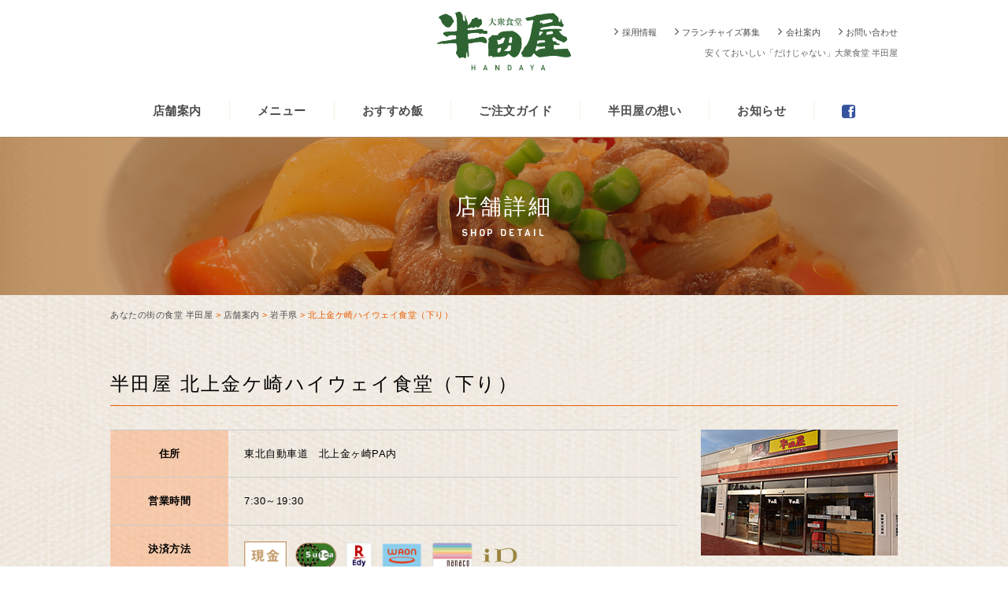

--- FILE ---
content_type: text/html; charset=UTF-8
request_url: https://www.handaya.jp/shop/iwate/%E5%8C%97%E4%B8%8A%E9%87%91%E3%82%B1%E5%B4%8E%E3%83%8F%E3%82%A4%E3%82%A6%E3%82%A7%E3%82%A4%E9%A3%9F%E5%A0%82%EF%BC%88%E4%B8%8B%E3%82%8A%EF%BC%89
body_size: 8155
content:


<!doctype html>
<html>
<head>
<meta charset="UTF-8">
<meta name="viewport" content="width=1200, maximum-scale=1.0, user-scalable=yes" >
<link rel="icon" type="image/x-icon" href="https://www.handaya.jp/favicon.ico">
<link rel="apple-touch-icon" type="image/png" href="https://www.handaya.jp/apple-touch-icon-180x180.png">
<link rel="stylesheet" href="https://www.handaya.jp/wp-content/themes/handaya/reset.css">
<link rel="stylesheet" href="https://www.handaya.jp/wp-content/themes/handaya/normalize.css">
<link rel="stylesheet" type="text/css" href="https://www.handaya.jp/wp-content/themes/handaya/style.css?210914">

<link href="//netdna.bootstrapcdn.com/font-awesome/4.0.3/css/font-awesome.min.css" rel="stylesheet">
<link href="http://fonts.googleapis.com/earlyaccess/notosansjapanese.css" rel="stylesheet">
<link href="https://fonts.googleapis.com/css?family=Palanquin:700|Viga" rel="stylesheet">

<script src="https://www.handaya.jp/wp-content/themes/handaya/js/jquery-1.11.1.min.js"></script>
<script src="https://www.handaya.jp/wp-content/themes/handaya/js/heightLine.js"></script>
<script src="https://www.handaya.jp/wp-content/themes/handaya/js/footerFixed.js"></script>
<script src="https://www.handaya.jp/wp-content/themes/handaya/js/smoothScroll.js"></script>


<!--[if lt IE 9]>
<script src="https://www.handaya.jp/wp-content/themes/handaya/js/html5shiv.js"></script>
<script src="https://www.handaya.jp/wp-content/themes/handaya/js/selectivizr-min.js"></script>
<![endif]-->
<script src="https://www.handaya.jp/wp-content/themes/handaya/js/rem.min.js"></script>





	<style>img:is([sizes="auto" i], [sizes^="auto," i]) { contain-intrinsic-size: 3000px 1500px }</style>
	
		<!-- All in One SEO 4.9.3 - aioseo.com -->
		<title>北上金ケ崎ハイウェイ食堂（下り） - あなたの街の食堂 半田屋</title>
	<meta name="robots" content="max-image-preview:large" />
	<link rel="canonical" href="https://www.handaya.jp/shop/iwate/%e5%8c%97%e4%b8%8a%e9%87%91%e3%82%b1%e5%b4%8e%e3%83%8f%e3%82%a4%e3%82%a6%e3%82%a7%e3%82%a4%e9%a3%9f%e5%a0%82%ef%bc%88%e4%b8%8b%e3%82%8a%ef%bc%89" />
	<meta name="generator" content="All in One SEO (AIOSEO) 4.9.3" />
		<meta property="og:locale" content="ja_JP" />
		<meta property="og:site_name" content="あなたの街の食堂 半田屋 - やすくておいしいものをお腹いっぱいに" />
		<meta property="og:type" content="article" />
		<meta property="og:title" content="北上金ケ崎ハイウェイ食堂（下り） - あなたの街の食堂 半田屋" />
		<meta property="og:url" content="https://www.handaya.jp/shop/iwate/%e5%8c%97%e4%b8%8a%e9%87%91%e3%82%b1%e5%b4%8e%e3%83%8f%e3%82%a4%e3%82%a6%e3%82%a7%e3%82%a4%e9%a3%9f%e5%a0%82%ef%bc%88%e4%b8%8b%e3%82%8a%ef%bc%89" />
		<meta property="article:published_time" content="2021-12-24T05:40:32+00:00" />
		<meta property="article:modified_time" content="2025-08-29T05:23:37+00:00" />
		<meta property="article:publisher" content="https://www.facebook.com/handaya.official/" />
		<meta name="twitter:card" content="summary_large_image" />
		<meta name="twitter:title" content="北上金ケ崎ハイウェイ食堂（下り） - あなたの街の食堂 半田屋" />
		<meta name="twitter:image" content="https://www.handaya.jp/img/common/logo.png" />
		<script type="application/ld+json" class="aioseo-schema">
			{"@context":"https:\/\/schema.org","@graph":[{"@type":"BreadcrumbList","@id":"https:\/\/www.handaya.jp\/shop\/iwate\/%e5%8c%97%e4%b8%8a%e9%87%91%e3%82%b1%e5%b4%8e%e3%83%8f%e3%82%a4%e3%82%a6%e3%82%a7%e3%82%a4%e9%a3%9f%e5%a0%82%ef%bc%88%e4%b8%8b%e3%82%8a%ef%bc%89#breadcrumblist","itemListElement":[{"@type":"ListItem","@id":"https:\/\/www.handaya.jp#listItem","position":1,"name":"\u30db\u30fc\u30e0","item":"https:\/\/www.handaya.jp","nextItem":{"@type":"ListItem","@id":"https:\/\/www.handaya.jp\/shop#listItem","name":"\u5e97\u8217\u6848\u5185"}},{"@type":"ListItem","@id":"https:\/\/www.handaya.jp\/shop#listItem","position":2,"name":"\u5e97\u8217\u6848\u5185","item":"https:\/\/www.handaya.jp\/shop","nextItem":{"@type":"ListItem","@id":"https:\/\/www.handaya.jp\/shop\/iwate#listItem","name":"\u5ca9\u624b\u770c"},"previousItem":{"@type":"ListItem","@id":"https:\/\/www.handaya.jp#listItem","name":"\u30db\u30fc\u30e0"}},{"@type":"ListItem","@id":"https:\/\/www.handaya.jp\/shop\/iwate#listItem","position":3,"name":"\u5ca9\u624b\u770c","item":"https:\/\/www.handaya.jp\/shop\/iwate","nextItem":{"@type":"ListItem","@id":"https:\/\/www.handaya.jp\/shop\/iwate\/%e5%8c%97%e4%b8%8a%e9%87%91%e3%82%b1%e5%b4%8e%e3%83%8f%e3%82%a4%e3%82%a6%e3%82%a7%e3%82%a4%e9%a3%9f%e5%a0%82%ef%bc%88%e4%b8%8b%e3%82%8a%ef%bc%89#listItem","name":"\u5317\u4e0a\u91d1\u30b1\u5d0e\u30cf\u30a4\u30a6\u30a7\u30a4\u98df\u5802\uff08\u4e0b\u308a\uff09"},"previousItem":{"@type":"ListItem","@id":"https:\/\/www.handaya.jp\/shop#listItem","name":"\u5e97\u8217\u6848\u5185"}},{"@type":"ListItem","@id":"https:\/\/www.handaya.jp\/shop\/iwate\/%e5%8c%97%e4%b8%8a%e9%87%91%e3%82%b1%e5%b4%8e%e3%83%8f%e3%82%a4%e3%82%a6%e3%82%a7%e3%82%a4%e9%a3%9f%e5%a0%82%ef%bc%88%e4%b8%8b%e3%82%8a%ef%bc%89#listItem","position":4,"name":"\u5317\u4e0a\u91d1\u30b1\u5d0e\u30cf\u30a4\u30a6\u30a7\u30a4\u98df\u5802\uff08\u4e0b\u308a\uff09","previousItem":{"@type":"ListItem","@id":"https:\/\/www.handaya.jp\/shop\/iwate#listItem","name":"\u5ca9\u624b\u770c"}}]},{"@type":"Organization","@id":"https:\/\/www.handaya.jp\/#organization","name":"\u3042\u306a\u305f\u306e\u8857\u306e\u98df\u5802 \u534a\u7530\u5c4b","description":"\u3084\u3059\u304f\u3066\u304a\u3044\u3057\u3044\u3082\u306e\u3092\u304a\u8179\u3044\u3063\u3071\u3044\u306b","url":"https:\/\/www.handaya.jp\/","logo":{"@type":"ImageObject","url":"https:\/\/www.handaya.jp\/img\/common\/logo.png","@id":"https:\/\/www.handaya.jp\/shop\/iwate\/%e5%8c%97%e4%b8%8a%e9%87%91%e3%82%b1%e5%b4%8e%e3%83%8f%e3%82%a4%e3%82%a6%e3%82%a7%e3%82%a4%e9%a3%9f%e5%a0%82%ef%bc%88%e4%b8%8b%e3%82%8a%ef%bc%89\/#organizationLogo"},"image":{"@id":"https:\/\/www.handaya.jp\/shop\/iwate\/%e5%8c%97%e4%b8%8a%e9%87%91%e3%82%b1%e5%b4%8e%e3%83%8f%e3%82%a4%e3%82%a6%e3%82%a7%e3%82%a4%e9%a3%9f%e5%a0%82%ef%bc%88%e4%b8%8b%e3%82%8a%ef%bc%89\/#organizationLogo"},"sameAs":["https:\/\/www.facebook.com\/handaya.official\/"]},{"@type":"WebPage","@id":"https:\/\/www.handaya.jp\/shop\/iwate\/%e5%8c%97%e4%b8%8a%e9%87%91%e3%82%b1%e5%b4%8e%e3%83%8f%e3%82%a4%e3%82%a6%e3%82%a7%e3%82%a4%e9%a3%9f%e5%a0%82%ef%bc%88%e4%b8%8b%e3%82%8a%ef%bc%89#webpage","url":"https:\/\/www.handaya.jp\/shop\/iwate\/%e5%8c%97%e4%b8%8a%e9%87%91%e3%82%b1%e5%b4%8e%e3%83%8f%e3%82%a4%e3%82%a6%e3%82%a7%e3%82%a4%e9%a3%9f%e5%a0%82%ef%bc%88%e4%b8%8b%e3%82%8a%ef%bc%89","name":"\u5317\u4e0a\u91d1\u30b1\u5d0e\u30cf\u30a4\u30a6\u30a7\u30a4\u98df\u5802\uff08\u4e0b\u308a\uff09 - \u3042\u306a\u305f\u306e\u8857\u306e\u98df\u5802 \u534a\u7530\u5c4b","inLanguage":"ja","isPartOf":{"@id":"https:\/\/www.handaya.jp\/#website"},"breadcrumb":{"@id":"https:\/\/www.handaya.jp\/shop\/iwate\/%e5%8c%97%e4%b8%8a%e9%87%91%e3%82%b1%e5%b4%8e%e3%83%8f%e3%82%a4%e3%82%a6%e3%82%a7%e3%82%a4%e9%a3%9f%e5%a0%82%ef%bc%88%e4%b8%8b%e3%82%8a%ef%bc%89#breadcrumblist"},"datePublished":"2021-12-24T14:40:32+09:00","dateModified":"2025-08-29T14:23:37+09:00"},{"@type":"WebSite","@id":"https:\/\/www.handaya.jp\/#website","url":"https:\/\/www.handaya.jp\/","name":"\u3042\u306a\u305f\u306e\u8857\u306e\u98df\u5802 \u534a\u7530\u5c4b","description":"\u3084\u3059\u304f\u3066\u304a\u3044\u3057\u3044\u3082\u306e\u3092\u304a\u8179\u3044\u3063\u3071\u3044\u306b","inLanguage":"ja","publisher":{"@id":"https:\/\/www.handaya.jp\/#organization"}}]}
		</script>
		<!-- All in One SEO -->

<link rel='dns-prefetch' href='//stats.wp.com' />
		<!-- This site uses the Google Analytics by MonsterInsights plugin v9.8.0 - Using Analytics tracking - https://www.monsterinsights.com/ -->
		<!-- Note: MonsterInsights is not currently configured on this site. The site owner needs to authenticate with Google Analytics in the MonsterInsights settings panel. -->
					<!-- No tracking code set -->
				<!-- / Google Analytics by MonsterInsights -->
		<script type="text/javascript">
/* <![CDATA[ */
window._wpemojiSettings = {"baseUrl":"https:\/\/s.w.org\/images\/core\/emoji\/16.0.1\/72x72\/","ext":".png","svgUrl":"https:\/\/s.w.org\/images\/core\/emoji\/16.0.1\/svg\/","svgExt":".svg","source":{"concatemoji":"https:\/\/www.handaya.jp\/wp-includes\/js\/wp-emoji-release.min.js?ver=6.8.3"}};
/*! This file is auto-generated */
!function(s,n){var o,i,e;function c(e){try{var t={supportTests:e,timestamp:(new Date).valueOf()};sessionStorage.setItem(o,JSON.stringify(t))}catch(e){}}function p(e,t,n){e.clearRect(0,0,e.canvas.width,e.canvas.height),e.fillText(t,0,0);var t=new Uint32Array(e.getImageData(0,0,e.canvas.width,e.canvas.height).data),a=(e.clearRect(0,0,e.canvas.width,e.canvas.height),e.fillText(n,0,0),new Uint32Array(e.getImageData(0,0,e.canvas.width,e.canvas.height).data));return t.every(function(e,t){return e===a[t]})}function u(e,t){e.clearRect(0,0,e.canvas.width,e.canvas.height),e.fillText(t,0,0);for(var n=e.getImageData(16,16,1,1),a=0;a<n.data.length;a++)if(0!==n.data[a])return!1;return!0}function f(e,t,n,a){switch(t){case"flag":return n(e,"\ud83c\udff3\ufe0f\u200d\u26a7\ufe0f","\ud83c\udff3\ufe0f\u200b\u26a7\ufe0f")?!1:!n(e,"\ud83c\udde8\ud83c\uddf6","\ud83c\udde8\u200b\ud83c\uddf6")&&!n(e,"\ud83c\udff4\udb40\udc67\udb40\udc62\udb40\udc65\udb40\udc6e\udb40\udc67\udb40\udc7f","\ud83c\udff4\u200b\udb40\udc67\u200b\udb40\udc62\u200b\udb40\udc65\u200b\udb40\udc6e\u200b\udb40\udc67\u200b\udb40\udc7f");case"emoji":return!a(e,"\ud83e\udedf")}return!1}function g(e,t,n,a){var r="undefined"!=typeof WorkerGlobalScope&&self instanceof WorkerGlobalScope?new OffscreenCanvas(300,150):s.createElement("canvas"),o=r.getContext("2d",{willReadFrequently:!0}),i=(o.textBaseline="top",o.font="600 32px Arial",{});return e.forEach(function(e){i[e]=t(o,e,n,a)}),i}function t(e){var t=s.createElement("script");t.src=e,t.defer=!0,s.head.appendChild(t)}"undefined"!=typeof Promise&&(o="wpEmojiSettingsSupports",i=["flag","emoji"],n.supports={everything:!0,everythingExceptFlag:!0},e=new Promise(function(e){s.addEventListener("DOMContentLoaded",e,{once:!0})}),new Promise(function(t){var n=function(){try{var e=JSON.parse(sessionStorage.getItem(o));if("object"==typeof e&&"number"==typeof e.timestamp&&(new Date).valueOf()<e.timestamp+604800&&"object"==typeof e.supportTests)return e.supportTests}catch(e){}return null}();if(!n){if("undefined"!=typeof Worker&&"undefined"!=typeof OffscreenCanvas&&"undefined"!=typeof URL&&URL.createObjectURL&&"undefined"!=typeof Blob)try{var e="postMessage("+g.toString()+"("+[JSON.stringify(i),f.toString(),p.toString(),u.toString()].join(",")+"));",a=new Blob([e],{type:"text/javascript"}),r=new Worker(URL.createObjectURL(a),{name:"wpTestEmojiSupports"});return void(r.onmessage=function(e){c(n=e.data),r.terminate(),t(n)})}catch(e){}c(n=g(i,f,p,u))}t(n)}).then(function(e){for(var t in e)n.supports[t]=e[t],n.supports.everything=n.supports.everything&&n.supports[t],"flag"!==t&&(n.supports.everythingExceptFlag=n.supports.everythingExceptFlag&&n.supports[t]);n.supports.everythingExceptFlag=n.supports.everythingExceptFlag&&!n.supports.flag,n.DOMReady=!1,n.readyCallback=function(){n.DOMReady=!0}}).then(function(){return e}).then(function(){var e;n.supports.everything||(n.readyCallback(),(e=n.source||{}).concatemoji?t(e.concatemoji):e.wpemoji&&e.twemoji&&(t(e.twemoji),t(e.wpemoji)))}))}((window,document),window._wpemojiSettings);
/* ]]> */
</script>
<style id='wp-emoji-styles-inline-css' type='text/css'>

	img.wp-smiley, img.emoji {
		display: inline !important;
		border: none !important;
		box-shadow: none !important;
		height: 1em !important;
		width: 1em !important;
		margin: 0 0.07em !important;
		vertical-align: -0.1em !important;
		background: none !important;
		padding: 0 !important;
	}
</style>
<link rel='stylesheet' id='wp-block-library-css' href='https://www.handaya.jp/wp-includes/css/dist/block-library/style.min.css?ver=6.8.3' type='text/css' media='all' />
<style id='classic-theme-styles-inline-css' type='text/css'>
/*! This file is auto-generated */
.wp-block-button__link{color:#fff;background-color:#32373c;border-radius:9999px;box-shadow:none;text-decoration:none;padding:calc(.667em + 2px) calc(1.333em + 2px);font-size:1.125em}.wp-block-file__button{background:#32373c;color:#fff;text-decoration:none}
</style>
<link rel='stylesheet' id='aioseo/css/src/vue/standalone/blocks/table-of-contents/global.scss-css' href='https://www.handaya.jp/wp-content/plugins/all-in-one-seo-pack/dist/Lite/assets/css/table-of-contents/global.e90f6d47.css?ver=4.9.3' type='text/css' media='all' />
<link rel='stylesheet' id='mediaelement-css' href='https://www.handaya.jp/wp-includes/js/mediaelement/mediaelementplayer-legacy.min.css?ver=4.2.17' type='text/css' media='all' />
<link rel='stylesheet' id='wp-mediaelement-css' href='https://www.handaya.jp/wp-includes/js/mediaelement/wp-mediaelement.min.css?ver=6.8.3' type='text/css' media='all' />
<style id='jetpack-sharing-buttons-style-inline-css' type='text/css'>
.jetpack-sharing-buttons__services-list{display:flex;flex-direction:row;flex-wrap:wrap;gap:0;list-style-type:none;margin:5px;padding:0}.jetpack-sharing-buttons__services-list.has-small-icon-size{font-size:12px}.jetpack-sharing-buttons__services-list.has-normal-icon-size{font-size:16px}.jetpack-sharing-buttons__services-list.has-large-icon-size{font-size:24px}.jetpack-sharing-buttons__services-list.has-huge-icon-size{font-size:36px}@media print{.jetpack-sharing-buttons__services-list{display:none!important}}.editor-styles-wrapper .wp-block-jetpack-sharing-buttons{gap:0;padding-inline-start:0}ul.jetpack-sharing-buttons__services-list.has-background{padding:1.25em 2.375em}
</style>
<style id='global-styles-inline-css' type='text/css'>
:root{--wp--preset--aspect-ratio--square: 1;--wp--preset--aspect-ratio--4-3: 4/3;--wp--preset--aspect-ratio--3-4: 3/4;--wp--preset--aspect-ratio--3-2: 3/2;--wp--preset--aspect-ratio--2-3: 2/3;--wp--preset--aspect-ratio--16-9: 16/9;--wp--preset--aspect-ratio--9-16: 9/16;--wp--preset--color--black: #000000;--wp--preset--color--cyan-bluish-gray: #abb8c3;--wp--preset--color--white: #ffffff;--wp--preset--color--pale-pink: #f78da7;--wp--preset--color--vivid-red: #cf2e2e;--wp--preset--color--luminous-vivid-orange: #ff6900;--wp--preset--color--luminous-vivid-amber: #fcb900;--wp--preset--color--light-green-cyan: #7bdcb5;--wp--preset--color--vivid-green-cyan: #00d084;--wp--preset--color--pale-cyan-blue: #8ed1fc;--wp--preset--color--vivid-cyan-blue: #0693e3;--wp--preset--color--vivid-purple: #9b51e0;--wp--preset--gradient--vivid-cyan-blue-to-vivid-purple: linear-gradient(135deg,rgba(6,147,227,1) 0%,rgb(155,81,224) 100%);--wp--preset--gradient--light-green-cyan-to-vivid-green-cyan: linear-gradient(135deg,rgb(122,220,180) 0%,rgb(0,208,130) 100%);--wp--preset--gradient--luminous-vivid-amber-to-luminous-vivid-orange: linear-gradient(135deg,rgba(252,185,0,1) 0%,rgba(255,105,0,1) 100%);--wp--preset--gradient--luminous-vivid-orange-to-vivid-red: linear-gradient(135deg,rgba(255,105,0,1) 0%,rgb(207,46,46) 100%);--wp--preset--gradient--very-light-gray-to-cyan-bluish-gray: linear-gradient(135deg,rgb(238,238,238) 0%,rgb(169,184,195) 100%);--wp--preset--gradient--cool-to-warm-spectrum: linear-gradient(135deg,rgb(74,234,220) 0%,rgb(151,120,209) 20%,rgb(207,42,186) 40%,rgb(238,44,130) 60%,rgb(251,105,98) 80%,rgb(254,248,76) 100%);--wp--preset--gradient--blush-light-purple: linear-gradient(135deg,rgb(255,206,236) 0%,rgb(152,150,240) 100%);--wp--preset--gradient--blush-bordeaux: linear-gradient(135deg,rgb(254,205,165) 0%,rgb(254,45,45) 50%,rgb(107,0,62) 100%);--wp--preset--gradient--luminous-dusk: linear-gradient(135deg,rgb(255,203,112) 0%,rgb(199,81,192) 50%,rgb(65,88,208) 100%);--wp--preset--gradient--pale-ocean: linear-gradient(135deg,rgb(255,245,203) 0%,rgb(182,227,212) 50%,rgb(51,167,181) 100%);--wp--preset--gradient--electric-grass: linear-gradient(135deg,rgb(202,248,128) 0%,rgb(113,206,126) 100%);--wp--preset--gradient--midnight: linear-gradient(135deg,rgb(2,3,129) 0%,rgb(40,116,252) 100%);--wp--preset--font-size--small: 13px;--wp--preset--font-size--medium: 20px;--wp--preset--font-size--large: 36px;--wp--preset--font-size--x-large: 42px;--wp--preset--spacing--20: 0.44rem;--wp--preset--spacing--30: 0.67rem;--wp--preset--spacing--40: 1rem;--wp--preset--spacing--50: 1.5rem;--wp--preset--spacing--60: 2.25rem;--wp--preset--spacing--70: 3.38rem;--wp--preset--spacing--80: 5.06rem;--wp--preset--shadow--natural: 6px 6px 9px rgba(0, 0, 0, 0.2);--wp--preset--shadow--deep: 12px 12px 50px rgba(0, 0, 0, 0.4);--wp--preset--shadow--sharp: 6px 6px 0px rgba(0, 0, 0, 0.2);--wp--preset--shadow--outlined: 6px 6px 0px -3px rgba(255, 255, 255, 1), 6px 6px rgba(0, 0, 0, 1);--wp--preset--shadow--crisp: 6px 6px 0px rgba(0, 0, 0, 1);}:where(.is-layout-flex){gap: 0.5em;}:where(.is-layout-grid){gap: 0.5em;}body .is-layout-flex{display: flex;}.is-layout-flex{flex-wrap: wrap;align-items: center;}.is-layout-flex > :is(*, div){margin: 0;}body .is-layout-grid{display: grid;}.is-layout-grid > :is(*, div){margin: 0;}:where(.wp-block-columns.is-layout-flex){gap: 2em;}:where(.wp-block-columns.is-layout-grid){gap: 2em;}:where(.wp-block-post-template.is-layout-flex){gap: 1.25em;}:where(.wp-block-post-template.is-layout-grid){gap: 1.25em;}.has-black-color{color: var(--wp--preset--color--black) !important;}.has-cyan-bluish-gray-color{color: var(--wp--preset--color--cyan-bluish-gray) !important;}.has-white-color{color: var(--wp--preset--color--white) !important;}.has-pale-pink-color{color: var(--wp--preset--color--pale-pink) !important;}.has-vivid-red-color{color: var(--wp--preset--color--vivid-red) !important;}.has-luminous-vivid-orange-color{color: var(--wp--preset--color--luminous-vivid-orange) !important;}.has-luminous-vivid-amber-color{color: var(--wp--preset--color--luminous-vivid-amber) !important;}.has-light-green-cyan-color{color: var(--wp--preset--color--light-green-cyan) !important;}.has-vivid-green-cyan-color{color: var(--wp--preset--color--vivid-green-cyan) !important;}.has-pale-cyan-blue-color{color: var(--wp--preset--color--pale-cyan-blue) !important;}.has-vivid-cyan-blue-color{color: var(--wp--preset--color--vivid-cyan-blue) !important;}.has-vivid-purple-color{color: var(--wp--preset--color--vivid-purple) !important;}.has-black-background-color{background-color: var(--wp--preset--color--black) !important;}.has-cyan-bluish-gray-background-color{background-color: var(--wp--preset--color--cyan-bluish-gray) !important;}.has-white-background-color{background-color: var(--wp--preset--color--white) !important;}.has-pale-pink-background-color{background-color: var(--wp--preset--color--pale-pink) !important;}.has-vivid-red-background-color{background-color: var(--wp--preset--color--vivid-red) !important;}.has-luminous-vivid-orange-background-color{background-color: var(--wp--preset--color--luminous-vivid-orange) !important;}.has-luminous-vivid-amber-background-color{background-color: var(--wp--preset--color--luminous-vivid-amber) !important;}.has-light-green-cyan-background-color{background-color: var(--wp--preset--color--light-green-cyan) !important;}.has-vivid-green-cyan-background-color{background-color: var(--wp--preset--color--vivid-green-cyan) !important;}.has-pale-cyan-blue-background-color{background-color: var(--wp--preset--color--pale-cyan-blue) !important;}.has-vivid-cyan-blue-background-color{background-color: var(--wp--preset--color--vivid-cyan-blue) !important;}.has-vivid-purple-background-color{background-color: var(--wp--preset--color--vivid-purple) !important;}.has-black-border-color{border-color: var(--wp--preset--color--black) !important;}.has-cyan-bluish-gray-border-color{border-color: var(--wp--preset--color--cyan-bluish-gray) !important;}.has-white-border-color{border-color: var(--wp--preset--color--white) !important;}.has-pale-pink-border-color{border-color: var(--wp--preset--color--pale-pink) !important;}.has-vivid-red-border-color{border-color: var(--wp--preset--color--vivid-red) !important;}.has-luminous-vivid-orange-border-color{border-color: var(--wp--preset--color--luminous-vivid-orange) !important;}.has-luminous-vivid-amber-border-color{border-color: var(--wp--preset--color--luminous-vivid-amber) !important;}.has-light-green-cyan-border-color{border-color: var(--wp--preset--color--light-green-cyan) !important;}.has-vivid-green-cyan-border-color{border-color: var(--wp--preset--color--vivid-green-cyan) !important;}.has-pale-cyan-blue-border-color{border-color: var(--wp--preset--color--pale-cyan-blue) !important;}.has-vivid-cyan-blue-border-color{border-color: var(--wp--preset--color--vivid-cyan-blue) !important;}.has-vivid-purple-border-color{border-color: var(--wp--preset--color--vivid-purple) !important;}.has-vivid-cyan-blue-to-vivid-purple-gradient-background{background: var(--wp--preset--gradient--vivid-cyan-blue-to-vivid-purple) !important;}.has-light-green-cyan-to-vivid-green-cyan-gradient-background{background: var(--wp--preset--gradient--light-green-cyan-to-vivid-green-cyan) !important;}.has-luminous-vivid-amber-to-luminous-vivid-orange-gradient-background{background: var(--wp--preset--gradient--luminous-vivid-amber-to-luminous-vivid-orange) !important;}.has-luminous-vivid-orange-to-vivid-red-gradient-background{background: var(--wp--preset--gradient--luminous-vivid-orange-to-vivid-red) !important;}.has-very-light-gray-to-cyan-bluish-gray-gradient-background{background: var(--wp--preset--gradient--very-light-gray-to-cyan-bluish-gray) !important;}.has-cool-to-warm-spectrum-gradient-background{background: var(--wp--preset--gradient--cool-to-warm-spectrum) !important;}.has-blush-light-purple-gradient-background{background: var(--wp--preset--gradient--blush-light-purple) !important;}.has-blush-bordeaux-gradient-background{background: var(--wp--preset--gradient--blush-bordeaux) !important;}.has-luminous-dusk-gradient-background{background: var(--wp--preset--gradient--luminous-dusk) !important;}.has-pale-ocean-gradient-background{background: var(--wp--preset--gradient--pale-ocean) !important;}.has-electric-grass-gradient-background{background: var(--wp--preset--gradient--electric-grass) !important;}.has-midnight-gradient-background{background: var(--wp--preset--gradient--midnight) !important;}.has-small-font-size{font-size: var(--wp--preset--font-size--small) !important;}.has-medium-font-size{font-size: var(--wp--preset--font-size--medium) !important;}.has-large-font-size{font-size: var(--wp--preset--font-size--large) !important;}.has-x-large-font-size{font-size: var(--wp--preset--font-size--x-large) !important;}
:where(.wp-block-post-template.is-layout-flex){gap: 1.25em;}:where(.wp-block-post-template.is-layout-grid){gap: 1.25em;}
:where(.wp-block-columns.is-layout-flex){gap: 2em;}:where(.wp-block-columns.is-layout-grid){gap: 2em;}
:root :where(.wp-block-pullquote){font-size: 1.5em;line-height: 1.6;}
</style>
<link rel='stylesheet' id='contact-form-7-css' href='https://www.handaya.jp/wp-content/plugins/contact-form-7/includes/css/styles.css?ver=6.1.4' type='text/css' media='all' />
<link rel='stylesheet' id='wp-pagenavi-css' href='https://www.handaya.jp/wp-content/plugins/wp-pagenavi/pagenavi-css.css?ver=2.70' type='text/css' media='all' />
<link rel="https://api.w.org/" href="https://www.handaya.jp/wp-json/" /><link rel="alternate" title="JSON" type="application/json" href="https://www.handaya.jp/wp-json/wp/v2/pages/4002" /><link rel='shortlink' href='https://www.handaya.jp/?p=4002' />
<link rel="alternate" title="oEmbed (JSON)" type="application/json+oembed" href="https://www.handaya.jp/wp-json/oembed/1.0/embed?url=https%3A%2F%2Fwww.handaya.jp%2Fshop%2Fiwate%2F%25e5%258c%2597%25e4%25b8%258a%25e9%2587%2591%25e3%2582%25b1%25e5%25b4%258e%25e3%2583%258f%25e3%2582%25a4%25e3%2582%25a6%25e3%2582%25a7%25e3%2582%25a4%25e9%25a3%259f%25e5%25a0%2582%25ef%25bc%2588%25e4%25b8%258b%25e3%2582%258a%25ef%25bc%2589" />
<link rel="alternate" title="oEmbed (XML)" type="text/xml+oembed" href="https://www.handaya.jp/wp-json/oembed/1.0/embed?url=https%3A%2F%2Fwww.handaya.jp%2Fshop%2Fiwate%2F%25e5%258c%2597%25e4%25b8%258a%25e9%2587%2591%25e3%2582%25b1%25e5%25b4%258e%25e3%2583%258f%25e3%2582%25a4%25e3%2582%25a6%25e3%2582%25a7%25e3%2582%25a4%25e9%25a3%259f%25e5%25a0%2582%25ef%25bc%2588%25e4%25b8%258b%25e3%2582%258a%25ef%25bc%2589&#038;format=xml" />
	<style>img#wpstats{display:none}</style>
		<style type="text/css">.recentcomments a{display:inline !important;padding:0 !important;margin:0 !important;}</style>
<!-- BEGIN: WP Social Bookmarking Light HEAD --><script>
    (function (d, s, id) {
        var js, fjs = d.getElementsByTagName(s)[0];
        if (d.getElementById(id)) return;
        js = d.createElement(s);
        js.id = id;
        js.src = "//connect.facebook.net/ja_JP/sdk.js#xfbml=1&version=v2.7";
        fjs.parentNode.insertBefore(js, fjs);
    }(document, 'script', 'facebook-jssdk'));
</script>
<style type="text/css">.wp_social_bookmarking_light{
    border: 0 !important;
    padding: 10px 0 20px 0 !important;
    margin: 0 !important;
}
.wp_social_bookmarking_light div{
    float: left !important;
    border: 0 !important;
    padding: 0 !important;
    margin: 0 5px 0px 0 !important;
    min-height: 30px !important;
    line-height: 18px !important;
    text-indent: 0 !important;
}
.wp_social_bookmarking_light img{
    border: 0 !important;
    padding: 0;
    margin: 0;
    vertical-align: top !important;
}
.wp_social_bookmarking_light_clear{
    clear: both !important;
}
#fb-root{
    display: none;
}
.wsbl_twitter{
    width: 100px;
}
.wsbl_facebook_like iframe{
    max-width: none !important;
}
.wsbl_pinterest a{
    border: 0px !important;
}
</style>
<!-- END: WP Social Bookmarking Light HEAD -->
</head>

<body id="shop_detail" class="lower">


<div id="all">

<header>
<div class="inner">

<div class="logo"><a href="https://www.handaya.jp/"><img src="https://www.handaya.jp/img/common/logo.svg" alt="半田屋"></a></div>
<div class="subnav">
<ul>
<li><a href="https://www.handaya.jp/recruit" class="link3">採用情報</a></li>
<li><a href="https://www.handaya.jp/fc" class="link3">フランチャイズ募集</a></li>
<li><a href="https://www.handaya.jp/company" class="link3">会社案内</a></li>
<li><a href="https://www.handaya.jp/contact" class="link3">お問い合わせ</a></li>
</ul>
</div><!--/subnav-->
<div class="copy">安くておいしい「だけじゃない」大衆食堂 半田屋</div>

<nav>
<ul>
<li><a href="https://www.handaya.jp/shop">店舗案内</a></li>
<li><a href="https://www.handaya.jp/menu">メニュー</a></li>
<li><a href="https://www.handaya.jp/recommend">おすすめ飯</a></li>
<li><a href="https://www.handaya.jp/guide">ご注文ガイド</a></li>
<li><a href="https://www.handaya.jp/concept">半田屋の想い</a></li>
<li><a href="https://www.handaya.jp/news">お知らせ</a></li>
<li><a href="https://www.facebook.com/%E6%A0%AA%E5%BC%8F%E4%BC%9A%E7%A4%BE%E5%8D%8A%E7%94%B0%E5%B1%8B-1169596739762420/" target="_blank" class="fb"><i class="fa fa-facebook-square fa-lg" aria-hidden="true"></i></a></li>
</ul>
</nav>
</div><!--/inner-->
</header>



<div id="pagetitle">
<h1>店舗詳細<br><span>SHOP DETAIL</span></h1>
</div><!--/pagetitle-->



<div class="tpp inner">
<div class="breadcrumbs">
    <span property="itemListElement" typeof="ListItem"><a property="item" typeof="WebPage" title="あなたの街の食堂 半田屋へ移動する" href="https://www.handaya.jp" class="home" ><span property="name">あなたの街の食堂 半田屋</span></a><meta property="position" content="1"></span> &gt; <span property="itemListElement" typeof="ListItem"><a property="item" typeof="WebPage" title="店舗案内へ移動する" href="https://www.handaya.jp/shop" class="post post-page" ><span property="name">店舗案内</span></a><meta property="position" content="2"></span> &gt; <span property="itemListElement" typeof="ListItem"><a property="item" typeof="WebPage" title="岩手県へ移動する" href="https://www.handaya.jp/shop/iwate" class="post post-page" ><span property="name">岩手県</span></a><meta property="position" content="3"></span> &gt; <span property="itemListElement" typeof="ListItem"><span property="name" class="post post-page current-item">北上金ケ崎ハイウェイ食堂（下り）</span><meta property="url" content="https://www.handaya.jp/shop/iwate/%e5%8c%97%e4%b8%8a%e9%87%91%e3%82%b1%e5%b4%8e%e3%83%8f%e3%82%a4%e3%82%a6%e3%82%a7%e3%82%a4%e9%a3%9f%e5%a0%82%ef%bc%88%e4%b8%8b%e3%82%8a%ef%bc%89"><meta property="position" content="4"></span></div>
</div>

<div id="container">



<div class="box1">
<div class="inner">
<h2>半田屋 北上金ケ崎ハイウェイ食堂（下り）</h2>
<div>


<dl>
<dt>住所</dt><dd>東北自動車道　北上金ヶ崎PA内</dd>
<dt>営業時間</dt><dd>7:30～19:30</dd>
<dt>決済方法</dt><dd class="ic">
<img src="http://www.handaya.jp/img/icmoney/img_cash.png" alt="現金"><img src="http://www.handaya.jp/img/icmoney/img_suica.png" alt="Suica"><img src="http://www.handaya.jp/img/icmoney/img_edy.png" alt="楽天Edy"><img src="http://www.handaya.jp/img/icmoney/img_waon.png" alt="waon"><img src="http://www.handaya.jp//img/icmoney/img_nanaco.png" alt="nanaco"><img src="http://www.handaya.jp/img/icmoney/img_id.png" alt="iD"></dd>
</dl>
<div class="photo"><img src="https://www.handaya.jp/wp-content/uploads/2021/12/highway02.jpg" width="250" height="160" alt="" title="highway02" /></div>
</div>
<div class="map">
<iframe width="1000" height="380" frameborder="0" scrolling="no" marginheight="0" marginwidth="0" src="http://maps.google.co.jp/maps?q=半田屋 滝沢ハイウェイ食堂 (下り)&amp;z=16&amp;output=embed"></iframe> 
</div>
</div><!--/inner-->
</div><!--/box1-->






</div><!--/container-->



<footer id="footer">
<div class="inner">
<div class="fnav">
<ul>
<li><a href="https://www.handaya.jp/shop">店舗案内</a></li>
<li><a href="https://www.handaya.jp/menu">メニュー</a></li>
<li><a href="https://www.handaya.jp/recommend">おすすめ飯</a></li>
<li><a href="https://www.handaya.jp/guide">ご注文ガイド</a></li>
<li><a href="https://www.handaya.jp/concept">半田屋の想い</a></li>
<li><a href="https://www.handaya.jp/news">お知らせ</a></li>
<li><a href="https://www.handaya.jp/company">会社案内</a></li>
<li><a href="https://www.handaya.jp/fc">フランチャイズ募集</a></li>
<li><a href="https://www.handaya.jp/recruit">採用情報</a></li>
<li><a href="https://www.handaya.jp/contact">お問い合わせ</a></li>
</ul>
</div>
<div class="logo"><img src="https://www.handaya.jp/img/common/logo.svg" alt="半田屋"></div>
<div class="copyright">Copyright HANDAYA Co.,Ltd. All Rights Reserved.</div>

</div><!--/inner-->
<script type="speculationrules">
{"prefetch":[{"source":"document","where":{"and":[{"href_matches":"\/*"},{"not":{"href_matches":["\/wp-*.php","\/wp-admin\/*","\/wp-content\/uploads\/*","\/wp-content\/*","\/wp-content\/plugins\/*","\/wp-content\/themes\/handaya\/*","\/*\\?(.+)"]}},{"not":{"selector_matches":"a[rel~=\"nofollow\"]"}},{"not":{"selector_matches":".no-prefetch, .no-prefetch a"}}]},"eagerness":"conservative"}]}
</script>

<!-- BEGIN: WP Social Bookmarking Light FOOTER --><!-- END: WP Social Bookmarking Light FOOTER -->
<script type="text/javascript" src="https://www.handaya.jp/wp-includes/js/dist/hooks.min.js?ver=4d63a3d491d11ffd8ac6" id="wp-hooks-js"></script>
<script type="text/javascript" src="https://www.handaya.jp/wp-includes/js/dist/i18n.min.js?ver=5e580eb46a90c2b997e6" id="wp-i18n-js"></script>
<script type="text/javascript" id="wp-i18n-js-after">
/* <![CDATA[ */
wp.i18n.setLocaleData( { 'text direction\u0004ltr': [ 'ltr' ] } );
/* ]]> */
</script>
<script type="text/javascript" src="https://www.handaya.jp/wp-content/plugins/contact-form-7/includes/swv/js/index.js?ver=6.1.4" id="swv-js"></script>
<script type="text/javascript" id="contact-form-7-js-translations">
/* <![CDATA[ */
( function( domain, translations ) {
	var localeData = translations.locale_data[ domain ] || translations.locale_data.messages;
	localeData[""].domain = domain;
	wp.i18n.setLocaleData( localeData, domain );
} )( "contact-form-7", {"translation-revision-date":"2025-11-30 08:12:23+0000","generator":"GlotPress\/4.0.3","domain":"messages","locale_data":{"messages":{"":{"domain":"messages","plural-forms":"nplurals=1; plural=0;","lang":"ja_JP"},"This contact form is placed in the wrong place.":["\u3053\u306e\u30b3\u30f3\u30bf\u30af\u30c8\u30d5\u30a9\u30fc\u30e0\u306f\u9593\u9055\u3063\u305f\u4f4d\u7f6e\u306b\u7f6e\u304b\u308c\u3066\u3044\u307e\u3059\u3002"],"Error:":["\u30a8\u30e9\u30fc:"]}},"comment":{"reference":"includes\/js\/index.js"}} );
/* ]]> */
</script>
<script type="text/javascript" id="contact-form-7-js-before">
/* <![CDATA[ */
var wpcf7 = {
    "api": {
        "root": "https:\/\/www.handaya.jp\/wp-json\/",
        "namespace": "contact-form-7\/v1"
    }
};
/* ]]> */
</script>
<script type="text/javascript" src="https://www.handaya.jp/wp-content/plugins/contact-form-7/includes/js/index.js?ver=6.1.4" id="contact-form-7-js"></script>
<script type="text/javascript" id="jetpack-stats-js-before">
/* <![CDATA[ */
_stq = window._stq || [];
_stq.push([ "view", {"v":"ext","blog":"123463210","post":"4002","tz":"9","srv":"www.handaya.jp","j":"1:15.4"} ]);
_stq.push([ "clickTrackerInit", "123463210", "4002" ]);
/* ]]> */
</script>
<script type="text/javascript" src="https://stats.wp.com/e-202604.js" id="jetpack-stats-js" defer="defer" data-wp-strategy="defer"></script>
</footer>

</div><!--all-->
</body>







<script src="https://maps.googleapis.com/maps/api/js?key=AIzaSyAyjF1t5xZNIWVx-kQpu2O6Kylq1RLWeVc"></script>

<script>
  (function(i,s,o,g,r,a,m){i['GoogleAnalyticsObject']=r;i[r]=i[r]||function(){
  (i[r].q=i[r].q||[]).push(arguments)},i[r].l=1*new Date();a=s.createElement(o),
  m=s.getElementsByTagName(o)[0];a.async=1;a.src=g;m.parentNode.insertBefore(a,m)
  })(window,document,'script','https://www.google-analytics.com/analytics.js','ga');

  ga('create', 'UA-36186084-11', 'auto');
  ga('send', 'pageview');

</script>

</html>

--- FILE ---
content_type: text/css
request_url: https://www.handaya.jp/wp-content/themes/handaya/style.css?210914
body_size: 8630
content:
@charset "UTF-8";
/*
Theme Name: PC用
Theme URI: 
Description: 
Version: 0.2
Author:
Author URI: 
Tags: 
*/

a img:hover, a:hover  {
	opacity: 0.7;
	 filter: alpha(opacity=70);
	 -moz-opacity: 0.7;
	 -webkit-transition: 0.7s;
	-moz-transition: 0.5s;
	-ms-transition: 0.5s;
	-o-transition: 0.5s;
	transition: 0.5s;
	}
	
a { text-decoration:none; color:#4d4d4d;}
/*a:link { text-decoration:none; color:#FFFFFF;}
a:visited { text-decoration:none; color:#FFFFFF;}
a:active { text-decoration:none; color:#FFFFFF;}*/

	
p {
	max-height: 100%;/*for android*/
	}	
		
.txt {
	line-height:1.7;
	line-break: strict;
	max-height: 100%;/*for android*/
	text-align:justify;
	}
	
.txt2 {
	line-height:2;
	line-break: strict;
	max-height: 100%;/*for android*/
	text-align:justify;
	}	
	
.txt p + p {
	margin-top:1.3em;
	}
	
.txt2 p + p {
	margin-top:2.2em;
	}	
	
.t8 {
	font-size:0.8rem;
	}
	
.t9 {
	font-size:0.9rem;
	}
		
.t11 {
	font-size:1.1rem;
	}
	
.t12 {
	font-size:1.2rem;
	}
	
.t13 {
	font-size:1.3rem;
	}
	
.t14 {
	font-size:1.4rem;
	}
	
.t15 {
	font-size:1.5rem;
	}
	
.t16 {
	font-size:1.6rem;
	}
	
.t18 {
	font-size:1.8rem;
	}

.t20 {
	font-size:2rem;
	}	
	
.t23 {
	font-size:2.3rem;
	}		
	
.bold {
	font-weight: 500;
	}
	
.bold2 {
	font-weight: 700;
	}
		
.ls0 {
	letter-spacing:0 !important;
	}	
	
aside {
	font-size:1.2rem;
	}	

.mt5 {
	margin-top:5px !important;
	}

.mt10 {
	margin-top:10px !important;
	}
	
.mt20 {
	margin-top:20px !important;
	}
	
.mt30 {
	margin-top:30px !important;
	}
	
.mt40 {
	margin-top:40px !important;
	}
	
.mt50 {
	margin-top:50px !important;
	}			
	
.mt100 {
	margin-top:100px !important;
	}	
	
.mb10 {
	margin-bottom:10px !important;
	}
	
.mb20 {
	margin-bottom:20px !important;
	}
	
.mb30 {
	margin-bottom:30px !important;
	}						
	
.mb40 {
	margin-bottom:40px !important;
	}	
	
.right {
	text-align:right;
	}
	
.center {
	text-align:center;
	}
	
.photoR {
	float: right;
 	margin-left:3em;
 	/*margin-bottom:1em;*/
	}
	
.photoL {
	float: left;
 	margin-right:3em;
 	/*margin-bottom:0.6em;*/
	}
		
	
.link:after {
	content: "\f105";
    font-family: FontAwesome;
	font-size: 1.5rem;
	vertical-align:central;
	margin-left:0.5em;
	}
	
.link2:before {
	content: "\f054";
    font-family: FontAwesome;
	vertical-align:baseline;
	margin-right:0.5em;
	}
	
.link3:before {
	content: "\f105";
	font-size: 1.5rem;
    font-family: FontAwesome;
	vertical-align:central;
	margin-right:0.3em;
	}		
	
.cf:before,
.cf:after {
	content:"";display:table;
	}
	
.cf:after {
	clear:both;
	}
	
.cf {
	*zoom:1;
	}
	
.marugo {
	
	}	
	
.en {
	font-family: 'Viga', sans-serif;
	}	
	
.botton a {
	display:block;
	padding:10px 0;
	text-align:center;
	background:#FFF;
	width:160px;
	margin:auto;
	border-radius:5px;
	-webkit-border-radius:5px; 
	-moz-border-radius:5px;
	box-shadow:2px 2px rgba(197, 155, 109, 0.1);
	}	
	
.botton a:after {
	content: "\f105";
    font-family: FontAwesome;
	font-size: 1.5rem;
	vertical-align:central;
	margin-left:0.5em;
	}
	
.mt2 {
	margin-top:2px;
	}

.mt5 {
	margin-top:5px;
	}

.mt10 {
	margin-top:10px;
	}	
	
.pt30 {
	padding-top:30px;
	}	
	
.brw {
	color:#8b6239;
	}
	
.org {
	color:#ea5c01;
	}
	
.wht {
	color:#FFFFFF;
	}
	
.brw {
	color:##8b6239;
	}	
	
.sp {
	display:none;
	}						



/*layout*/
html {
	font-size:62.5%;
	font-family: 'Noto Sans Japanese', sans-serif;
	font-weight:normal;
	color:#000;
	letter-spacing:0.5px;
	/*-webkit-font-smoothing:subpixel-antialiased;
	-webkit-text-size-adjust: 100%;*/
	background:url(../../../img/common/back.jpg) repeat;
	}	
	
html* {
	line-height:100%;
	}	

body {
	font-size:1.3rem;
	}
	
#all {
	position:relative;
	}	
		
.inner {
	width:1000px;
	margin:auto;
	overflow:hidden;
	}
	
#container {
	position: relative;
	
	}	
	
	
/*header*/	
header {
	background:#FFF;
	padding:15px 0 18px;
	position:relative;
	border-bottom:1px solid #f1f1f1;
	}
	
header .logo {
	text-align:center;
	}
	
header .logo img {
	width:170px;
	}		
	
header .subnav {
	letter-spacing:0;
	margin: -60px 0 15px 0;
	font-size:1.1rem;
	}
	
header .subnav ul {
	text-align:right;
	}

header .subnav li {
	display:inline-block; 
    padding:0 10px;
	}
	
header .subnav li:last-of-type {
	padding-right:0;
	}	
	
header .copy {
	letter-spacing:0;
	font-size:1.1rem;
	text-align:right;
	margin-bottom:55px;
	color:#666666;
	}		
	
header nav {
	font-size:1.5rem;
	overflow: hidden;
    position: relative;
	}
	
header nav ul {
	float: left;
    position: relative;
    left: 50%;
	}

header nav li {
	float: left;
    position: relative;
    left: -50%;
	}	
	
header nav li + li {
	border-left:1px solid #f9efe5;
	}	
	
header nav a {
	display:block;
	padding:5px 35px;
	font-weight:700;
	}
	
header nav li a.fb {
	color:#35539f	;
	}


/*footer*/
footer {
	background:#FFF;
	font-size:1.1rem;
	padding:20px 0;
	}
	
footer .fnav {
	overflow: hidden;
    position: relative;
	}	
	
footer ul {
	float: left;
    position: relative;
    left: 50%;
	}	
	
footer li {
	float: left;
    position: relative;
    left: -50%;
	}
	
footer li + li {
	border-left:1px solid #000;
	margin-left:20px;
	padding-left:20px;
	}
	
footer div {
	text-align:center;
	}	
	
footer .logo {
	margin:30px 0 10px;
	}
	
footer .copyright {
	font-size:1rem;
	}	 
	
footer .logo img {
	width:150px;
	}			
	



/*home*/
#home #visual {
  min-width: 1000px;
  overflow: hidden;
  background:#FFF;
	}
	
#home #visual .bx-viewport {
  background: transparent !important;
  border: 0;
  overflow: visible !important;
  height: 510px !important;
  //z-index: 1;
	}
  
#home .bx-wrapper .bx-prev {
  left: -50px !important;
	}
	
#home .bx-wrapper .bx-next {
  right: -50px !important;
	}
	
#home .box1 {
	padding:30px 0;
	}

#home .box1 h2 {
	float:left;
	color:#55af32;
	font-weight:bold;
	font-size:1.6rem;
	padding-top: 25px;
	}
	
#home .box1 dl {
	float:left;
	margin-left:30px;
	overflow:hidden;
	line-height:1.8;
	}
	
#home .box1 dt {
	float:left;
	clear:left;
	width:70px;
	padding:5px 0;
	}
	
#home .box1 dd {
	padding:5px 0 5px 80px;
	}
	
#home .box1 .category {
	background:#55af32;
	font-size:1rem;
	padding:2px 10px;
	border-radius: 5px;
	-webkit-border-radius: 5px; 
	-moz-border-radius: 5px;
	margin-right:5px;
	}
	
#home .box1 .category.topics {
	background:#55af32;
	}	

#home .box1 .category.fairmenu {
	background:#ea5c01;
	}	
	
#home .box1 .category a {
	color:#FFF;
	}	
	
#home .box1 .botton {
	float:right;
	margin-top: 14px;
	}
	
#home .box2 {
	background:url(../../../img/common/back_or.jpg) repeat;
	padding:25px 0;
	}
	
#home .box2 .btn {
	width:490px;
	float:left;
	overflow:hidden;
	}	
	
#home .box2 .btn li {
	float:left;
	margin-bottom:10px;
	}
	
#home .box2 .btn li:nth-of-type(2n) {
	margin-left:10px;
	}
	
#home .box2 .btn li:nth-of-type(7), #home .box2 .btn li:nth-of-type(8) {
	margin-bottom:0;
	}	
	
#home .box2 .btn li img {
	border-radius:5px;
	-webkit-border-radius:5px; 
	-moz-border-radius:5px;
	box-shadow:2px 2px rgba(197, 155, 109, 0.1);
	}	
	
#home .box2 .fb {
	float:right;
	width:490px;
	height:320px;
	}
	
#home .box3 {
	background:#fbca21;
	padding:50px 0 30px;
	}
	
#home .box3 h2 {
	text-align:center;
	}
	
#home .box3 h2 img {
	width:380px;
	height:auto;
	margin:auto;
	}		

#home .box3 .copy {
	text-align:center;
	font-size:1.5rem;
	margin:30px 0 30px;
	color:#8b6239;
	font-weight:500;
	}	
		
#home .box4 .tab_area {
	overflow:hidden;
	border-bottom:2px solid #FFF;
	background:#000;
	width:100%;
	}	
	
#home .box4 .tab_area li {
	float:left;
	width:50% !important;
	text-align:center;
	opacity:0.9;
	display:block;
	padding:50px 0;
	}
	
#home .box4 .tab_area li:hover {
	opacity:1;
	}	
	
#home .box4 .tab_area li.md {
	background:url(../../../img/concept/banner_md.png) no-repeat center;
	background-size:cover;
	} 
	
#home .box4 .tab_area li.sm {
	background:url(../../../img/concept/banner_sm.png) no-repeat center;
	background-size:cover;
	} 
	
#home .box4 .tab_area li.fm {
	background:url(../../../img/concept/banner_fm.png) no-repeat center;
	background-size:cover;
	} 		
	
				
	
	
/*lower*/
.lower #pagetitle {
	background:url(../../../img/common/back_br.jpg) repeat;
	text-align:center;
	color:#FFF;
	}
	
.lower #pagetitle h1 {
	
	font-size:2.8rem;
	letter-spacing:0.1em;
	padding:75px 0 70px;
	font-weight: 500;
	}
	
.lower #pagetitle h1 span {
	font-size:1.2rem;
	font-family: 'Viga', sans-serif;
	}	


	
.lower #container > div {
	padding:60px 0;
	}	

	
.lower #container > div:nth-of-type(2n) {
	background:url(../../../img/common/back_rb.jpg) repeat;
	}
	
.lower #container > div:first-of-type {
	padding-top:70px;
	}	
	
.lower .tpp {
	padding: 20px 0 0 0;
    font-size: 1.1rem;
    color: #ea5c01;
	}	

#container .tab_area {
	display:inherit;
	}
	
#container .tab_area li {
	cursor:pointer;
	}	
	
#container .hide {
	display:none;
	}	
	
	
/*company*/
#company #pagetitle h1 {
	background:url(../../../img/company/h1_back.png) no-repeat center;
	}
	
#company #container h2 {
	float:left;
	width:160px;
	text-align:center;
	
	font-size:2.4rem;
	letter-spacing:0.5em;
	line-height:1.6;
	} 
	
#company #container h2 span {
	font-size:1.2rem;
	font-family: 'Viga', sans-serif;
	color:#ea5c01;
	border-top:1px solid #ea5c01;
	padding-top:10px;
	letter-spacing:0.2em;
	margin-left:-10px;
	}
	
#company #container .box1 .inner > div {
	width:790px;
	float:right;
	}
	
#company .box1 .txt2 {
	margin-top:30px;
	}	
	
#company .box2 dl, #company .box3 dl {
	width:790px;
	float:right;
	overflow:hidden;
	line-height:1.5;
	}	
	
#company .box2 dt, #company .box3 dt {
	clear:left;
	float:left;
	width:130px;
	padding:15px 0 15px 40px;
	}
	
#company .box2 dd, #company .box3 dd {
	padding:15px 0 15px 170px;
	border-bottom:1px solid #cbcbcb;
	}
	
#company .box3 h2 {
	letter-spacing:0.3em !important;
	} 					  	
	
	
	
/*menu*/
#menu #pagetitle h1 {
	background:url(../../../img/menu/h1_back.png) no-repeat center;
	}
	
#menu .box0 {
	background:#FFF;
	padding-top:0 !important;
	padding-bottom:0 !important;
	}
	
#menu .box0 li {
	float:left;
	text-align:center;	
	border-left:1px solid #e5e5e5;
	}
		
#menu .box0 li a {
	display:block;
	width:98px;
	height:100px;
	padding-top:25px;
	font-weight:bold;
	font-size:1.5rem;
	}	
	
#menu .box0 li a.adjust {
	height:110px;
	padding-top:15px;
	}	
	
#menu .box0 li:nth-of-type(1) a {
	background:url(../../../img/common/icon01.svg) no-repeat center 45%, url(../../../img/menu/img_nav01.png) no-repeat bottom center;
	}

#menu .box0 li:nth-of-type(2) a {
	background:url(../../../img/common/icon01.svg) no-repeat center 45%, url(../../../img/menu/img_nav03.png) no-repeat bottom center;
	}
	
#menu .box0 li:nth-of-type(3) a {
	background:url(../../../img/common/icon01.svg) no-repeat center 45%, url(../../../img/menu/img_nav04.png) no-repeat bottom center;
	}
	
#menu .box0 li:nth-of-type(4) a {
	background:url(../../../img/common/icon01.svg) no-repeat center 45%, url(../../../img/menu/img_nav05.png) no-repeat bottom center;
	}
	
#menu .box0 li:nth-of-type(5) a {
	background:url(../../../img/common/icon01.svg) no-repeat center 45%, url(../../../img/menu/img_nav11.png) no-repeat bottom center;
	}
	
#menu .box0 li:nth-of-type(6) a {
	background:url(../../../img/common/icon01.svg) no-repeat center 45%, url(../../../img/menu/img_nav07.png) no-repeat bottom center;
	}
	
#menu .box0 li:nth-of-type(7) a {
	background:url(../../../img/common/icon01.svg) no-repeat center 45%, url(../../../img/menu/img_nav06.png) no-repeat bottom center;
	}
	
#menu .box0 li:nth-of-type(8) a {
	background:url(../../../img/common/icon01.svg) no-repeat center 45%, url(../../../img/menu/img_nav08.png) no-repeat bottom center;
	}
	
#menu .box0 li:nth-of-type(9) a {
	background:url(../../../img/common/icon01.svg) no-repeat center 45%, url(../../../img/menu/img_nav09.png) no-repeat bottom center;
	}
	
#menu .box0 li:nth-of-type(10) a {
	background:url(../../../img/common/icon01.svg) no-repeat center 45%, url(../../../img/menu/img_nav10.png) no-repeat bottom center;
	border-right:1px solid #e5e5e5;
	}									
	
#menu h2 {
	border-bottom:1px solid #ea5c01;
	padding-bottom:15px;
	font-size:2.4rem;
	font-weight:bold;
	letter-spacing:0.2em;
	margin-bottom:30px;
	}
	
#menu h2 span {
	font-size:1.2rem;
	font-family: 'Viga', sans-serif;
	color:#ea5c01;
	letter-spacing:0.2em;
	margin-left:10px;
	} 
	
#menu .menulist {
	overflow:hidden;
	} 	
	
#menu .menulist li {
	float:left;
	width:248px;
	height:248px;
	margin-right:2px;
	position:relative;
	} 
	
#menu .menulist .photo {
	position:absolute;
	}
	
#menu .menulist .name {
	position:relative;
	text-align:center;
	font-size:1.8rem;
	font-weight:bold;
	letter-spacing:0.1em;
	padding-top:35px;
	}	
	
#menu .fixed {
    position: fixed;
    top: 0;
    width: 100%;
    z-index: 100;
}
				
	
	
	
/*ecmoney*/	
#icmoney #pagetitle h1 {
	background:url(../../../img/icmoney/h1_back.png) no-repeat center;
	}	
	
#icmoney .box1 {
	text-align:center;
	}	
	
#icmoney .box1 h2 {
	font-size:1.6rem;
	margin:20px 0 60px;
	font-weight:500;
	}
	
#icmoney .box1 h2:before {
	content:"〜";
	}	
	
#icmoney .box1 h2:after {
	content:"〜";
	}		
	
#icmoney .box1 h3 {
	font-size:2.1rem;
	font-weight:500;
	color:#8b6239;
	margin-bottom:20px;
	
	}	
	
#icmoney .box1 .flame {
	width:570px;
	margin:15px auto 0;
	border:1px solid #8b6239;
	padding:50px 0;
	}

#icmoney .box1 dl {
	width:480px;
	margin:20px auto 0 auto;
	}
	
#icmoney .box1 dt {
	padding:10px 0;
	background:#8b6239;
	color:#FFF;
	margin-bottom:15px;
	font-size:1.5rem;
	border-radius:20px;
	-webkit-border-radius:20px; 
	-moz-border-radius:20px;
	}	
	
#icmoney .box1 dd {
	overflow: hidden;
    position: relative;
	}
	
#icmoney .box1 dd + dt {
	margin-top:50px;
	}	
		
#icmoney .box1 dd ul {
	display: -webkit-flex;
	display: flex;
	-webkit-align-items: center; 
	align-items: center; 
	justify-content: center;
	-webkit-justify-content: center;
	}

#icmoney .box1 dd li + li {
	margin-left:15px;
	}	

#icmoney .box1 dd li img {
	height: 46px;
}				
	
#icmoney .box2 {
	background:url(../../../img/common/back_or.jpg) repeat !important;
	}
	
#icmoney .box2 .botton {
	margin-top:20px;
	}	
	
	
	
/*shop_search*/
#shop #pagetitle h1, #shop_list #pagetitle h1, #shop_detail #pagetitle h1 {
	background:url(../../../img/shop/h1_back.png) no-repeat center;
	}	
	
#shop h2 {
	border-bottom:1px solid #ea5c01;
	padding-bottom:15px;
	font-size:2.4rem;
	
	letter-spacing:0.1em;
	margin-bottom:30px;
	}
	
#shop h2 span {
	font-size:1.2rem;
	font-family: 'Viga', sans-serif;
	color:#ea5c01;
	letter-spacing:0.2em;
	margin-left:10px;
	}
	
#shop .box1-1 {
	overflow:hidden;
	}	 
	
#shop .map {
	width:370px;
	float:left;
	margin-top:60px;
	}
	
#shop .erea {
/*	width:590px;
	float:right;*/
	margin-top:60px;
	}
	
#shop .erea dl {
	width:120px;
	width:160px;
	float:left;
	line-height:2;
	padding-left:25px;
	}
	
#shop .erea dl:first-of-type {
	padding-left:15px;
	padding-right:10px;
	}	
	
#shop .erea dl + dl {
	border-left:1px solid #cbcbcb;
	}	
	
#shop .erea dt {
	font-size:1.6rem;
	font-weight:bold;
	color:#ea5c01;
	margin-bottom:10px;
	}
	
#shop .erea dd:before {
	content:"▶︎";
	color:#b2b2b2;
	font-size: 0.5rem;
    margin-right: 7px;
	}
	
#shop .box1-2 {
	background:#FFF;
	padding:10px;
	text-align:center;
	margin-top:30px;
	color:#ea5c01;
	border:1px solid #ea5c01;
	margin-bottom:20px;
	}	
	
	
.bgmp_placemark {
    padding:10px 0 10px 20px;
    text-align: center;
	}
	
.bgmp_placemark h3 {
	font-weight:bold !important;
	}	
		
.bgmp_placemark .s_link a {
	display:block;
	width:150px;
	margin:auto;
	background:#f2f2f2;
	padding: 5px 0;
    font-size: 1.2rem;
	}	
	
/*shop_list*/
#shop_list .box1 .inner > div {
	overflow:hidden;
	}

#shop_list .box1 .map {
	float:left;
	width:600px;
    min-height: 400px;
	}

#shop_list .box1 .list {
	/*float:right;
	width:350px;*/
	line-height:1.6;
	padding-top:20px;
	}
#shop_list .box1 .list {
	display: inline-block;
	width: 480px;
	margin-top:30px;
	padding-top:30px;
	border-top:1px solid #cbcbcb;
}
#shop_list .box1 .list:nth-of-type(2n) {
	margin-left: 30px;

}
#shop_list .box1 .list:nth-of-type(1),#shop_list .box1 .list:nth-of-type(2) {
	border: none;
	margin-top: 0;
	padding-top: 0;
}
#shop_list .box1 .list dt {
	font-weight:bold;
	font-size:1.5rem;
	}
	
#shop_list .box1 .list dt a:after {
	content: "\f105";
    font-family: FontAwesome;
	font-size: 1.5rem;
	vertical-align:central;
	margin-left:0.5em;
	}	
	
#shop_list .box1 .list dd {
	color:#666;
	}	
	
#shop_list .box1 .list dd + dt {
	margin-top:30px;
	padding-top:30px;
	border-top:1px solid #cbcbcb;
	}		


#shop_list .box1 .arealist h3 {
   	font-size:1.8rem;
	font-weight:bold;
	letter-spacing:0.3em;
	margin-bottom:10px
    }
	
#shop_list .box1 .arealist table {
	width: 100%;
	border-collapse: collapse;
	margin-bottom:60px;
	}
#shop_list .box1 .arealist table th {
	width: 40%;
	padding:20px;
	border-bottom: 1px solid #b9b9b9;
	font-size:1.4rem;
	font-weight:bold;
	text-align:center;
	}
	
#shop_list .box1 .arealist table th + th {
	border-left: 1px solid #b9b9b9;
	}
	
#shop_list .box1 .arealist table td {
	padding:20px;
	border-left: 1px solid #b9b9b9;
	border-bottom: 1px solid #b9b9b9;
	text-align:center;
	}
	
#shop_list .box1 .arealist table tr.title {
	background:#eaa374;
	color:#FFF;
	text-align:center;
	letter-spacing:0.3em;
	}	
	
#shop_list .box1 .arealist table tr.title th {
	font-weight:normal;
	padding:10px;
	}	


	
/*shop_detail*/
#shop_detail .box1 h2, #shop_list .box1 h2 {
	border-bottom:1px solid #ea5c01;
	padding-bottom:15px;
	font-size:2.4rem;
	
	letter-spacing:0.1em;
	margin-bottom:30px;
	}	
	
#shop_detail .box1 .inner > div {
	overflow:hidden;
	}	
	
#shop_detail .box1 dl {
	background:url(../../../img/common/back_or.jpg) repeat;
	overflow:hidden;
	line-height:1.5;
	border-bottom:1px solid #cbcbcb;
	width:720px;
	float:left;
	}

#shop_detail .box1 dt {
	clear:left;
	float:left;
	width:150px;
	padding:20px 0;
	text-align:center;
	font-weight:bold;
	border-top:1px solid #cbcbcb;
	}
	
#shop_detail .box1 dd {
	background:url(../../../img/common/back.jpg) repeat;
	padding:20px 0 20px 20px;
	margin-left:150px;
	border-top:1px solid #cbcbcb;
	min-height:1.5em;
	}	
	
#shop_detail .box1 dd.ic img {
	height:36px;
	width:auto;
	margin-right:10px;
	}			
	
#shop_detail .box1 .photo {
	width:250px;
	float:right;
	}
	
#shop_detail .box1 .map {
	margin-top:30px;
	}
			
/*contact*/	
#contact #pagetitle h1 {
	background:url(../../../img/contact/h1_back.png) no-repeat center;
	}	
	
#contact .box1 p {
	text-align:center;
	line-height:1.5;
	}	

#contact .box1 dl {
	overflow:hidden;
	line-height:1.5;
	margin-top:30px;
	border-top:1px solid #cbcbcb;
	}	
	
#contact .box1 dt {
	clear:left;
	float:left;
	width:200px;
	padding:20px 0 20px 160px;
	font-weight:bold;
	}
	
#contact .box1 dd {
	padding:20px 0 20px 370px;
	border-bottom:1px solid #cbcbcb;
	min-height:1.5em;
	}	
	
#contact .box1 input {
	text-align: center;
    background: #FFF;
    border: none;
    }
	
#contact .box1 .submit {
	margin: 20px auto 0;
	padding: 15px;
    width: 150px;
	background:#e5e5e5;
	position:relative;
	border-radius:5px;
	-webkit-border-radius:5px; 
	-moz-border-radius:5px;
	box-shadow:2px 2px rgba(197, 155, 109, 0.1);
	}
	
#contact .box1 .botton {
	margin-top:50px;
	}
	
#contact .box1 dd span.wpcf7-list-item {
	display:block;
	}	
	
#contact .box1 dd .riyuhoka {
	line-height:2.5;
	}
	
#contact .box1 dd.okini {
	line-height:2;
	}	
	
#fairmenu #pagetitle h1 {
	background:url(../../../img/menu/fair/h1_back.png) no-repeat center;
	}
	
#fairmenu .list {
	background:url(../../../img/common/back_wo.jpg) repeat;
	padding:50px;
	}
	
#fairmenu .list + .list {
	margin-top:20px;
	}	
	
#fairmenu .listinner {
	background:#FFF;
	text-align:center;
	padding:50px 0;
box-shadow:5px 5px 7px -2px #593729;
-moz-box-shadow:5px 5px 7px -2px #593729;
-webkit-box-shadow:5px 5px 7px -2px #593729;
line-height:2;
	}
	
#fairmenu .listinner a {
	color:#ea5c01;
	}	
	
#fairmenu .list h2 {
	
	font-size:3rem;
	
	}
	
#fairmenu .list h2 span {
	border-bottom:4px solid #ffe000;
	line-height:1.5;
	padding-bottom:20px;
	}
	
#fairmenu .list .photo {
	width:640px;
	height:auto;
	margin:30px auto 20px;
	}	
	
#fairmenu .list .photo img {
	width:100%;
	height:auto;
	}	
	
#fairmenu .list .price {
	font-weight:bold;
	margin-bottom:20px;
	}	
	
#fairmenu .list .listbody {
	width:520px;
	margin:auto;
	}
	
#fairmenu .list .wp_social_bookmarking_light {
	width: 120px;
    margin: 30px auto 0 !important;
	}	


#topics #pagetitle h1 {
	background:url(../../../img/shop/h1_back.png) no-repeat center;
	}	
	
#topics .archivelist {
	border-top:1px solid #CCC;	
	margin-bottom: 50px;
	}	
	
#topics .archivelist > div {
	padding:40px 20px;
	border-bottom:1px solid #CCC;	
	}	
	
#topics .archivelist .category {
	background:#55af32;
	font-size:1.1rem;
	padding:3px 10px;
	border-radius: 5px;
	-webkit-border-radius: 5px; 
	-moz-border-radius: 5px;
	margin-right:10px;
	}
	
#topics .archivelist .category.topics {
	background:#55af32;
	}	

#topics .archivelist .category.fairmenu {
	background:#ea5c01;
	}	
	
#topics .archivelist .category a {
	color:#FFF;
	}	
	
#topics .archivelist .titleline {
	overflow:hidden;
	}
	
#topics .archivelist .titleline div {
	float:left;
	}	 	

#topics .archivelist .title {
	font-weight:bold;
	font-size:1.8rem;
	}
	
#topics .archivelist .date {
	font-size:1.1rem;
	color:#999;
	margin-left:20px;
	padding-top: 5px;
	}
	
#topics .archivelist .excerpt {
	margin-top:10px;
	}
	
#topics .archivelist .excerpt a {
	color:#ea5c01;
	}	
	
#topics article h2 {
	
	font-size:3rem;
	text-align:center;
	margin-bottom:10px;
	}
	
#topics article .date {
	font-size:1.1rem;
	color:#999;
	margin-bottom:40px;
	text-align:center;
	}		
	
#topics article .wp_social_bookmarking_light {
	padding: 50px 0 0 0 !important;
	}
	
#topics .box2 {
	padding:30px 0 !important;
	}	
	
#topics #nextprev-link {
	overflow:hidden;
	}	
			
#topics .next_link {
	float:right;
	}
	
#topics .prev_link {
	float:left;
	padding-left:10px;
	}	

#topics .viewmore {
	text-align:center;
	font-weight:bold;
	padding:0 !important;
	overflow:hidden;
	}
	
#topics .viewmore > div {
	width:50%;
	float:left;
	text-align:center;
	}
	
#topics .viewmore > div a {
	display:block;
	width:100%;
	padding:30px 0;
	color:#FFF;
	}	
	
#topics .viewmore > div:nth-of-type(1) a {
	background:#ea5c01;
	}
	
#topics .viewmore > div:nth-of-type(2) a {
	background:#55af32;
	}			

/*recommend*/
#recommend .box1 {
	background:url(../../../img/recommend/back3.jpg) center;
	background-size:cover;
	text-align:center;
	}
	
#recommend .box1 .inner {
	padding:40px 0 150px 0;
	}
	
#recommend .box1 .inner img {
	}	
	
#rcmnd_slide {
	padding:40px 0 30px!important;
	background:#FFF !important;
	text-align:center;
	}	
	
#rcmnd_slide h2 {
	font-family: 'Viga', sans-serif;
	color:#fbca21;
	letter-spacing:0.1em;
	text-align:center;
	font-size:2rem;
	margin-bottom:40px;
	display:none;
	}
	
#rcmnd_slide .slider {
	width:100%;
	overflow:hidden;
	}
	
#rcmnd_slide .slider .slick-slide {
	text-align:center;
	} 
	
#rcmnd_slide .cmmt {
	font-weight:bold;
	letter-spacing:0.2em;
	font-size:1.5rem;
	margin:auto;
	width:250px;
	color:#8b6239;
	}
	
#rcmnd_slide .cmmt:before {
	content:url(../../../img/recommend/cmmt_left.png);
	vertical-align:-webkit-baseline-middle;
	margin-right:10px;
	}
	
#rcmnd_slide .cmmt:after {
	content:url(../../../img/recommend/cmmt_right.png);
	vertical-align:-webkit-baseline-middle;
	margin-left:3px;
	}	
	
#rcmnd_slide .photo {
	margin:10px auto 15px;
	width:250px;
	}

#rcmnd_slide .title img {
	height:42px;
	width:auto;
	margin:auto;
	padding:0 20px 0 0;
	}
	
#rcmnd_slide .title {
	text-align:center;
	width:250px;
	margin:auto;
	background:url(../../../img/recommend/icon_arrow.svg) no-repeat bottom center;
	padding-bottom:20px;
	} 
	
#recommend .box3 {
	overflow:hidden;
	background:none !important;
	padding-bottom:0 !important;
	}	
			
#recommend .box3 h2 {
	text-align:center;
	}
	
#recommend .box3 h2 + p {
	margin-bottom:60px;
	
	font-size:2.3rem;
	}	

#recommend .box3 .photo {
	width:50%;
	height:518px;
	float:left;
	overflow:hidden;
	}
	
#recommend .box3 .photo img {
	position: relative;
    top: 50%;
    left: 50%;
    width: auto;
    height: 100%;
	-webkit-transform: translate(-50%,-50%);
    -ms-transform: translate(-50%,-50%);
    transform: translate(-50%,-50%);
	}
	
#recommend .box3-1 {
	width:460px;
	margin-left:40px;
	float:left;
	}
	
#recommend .box3.rcmnd01 h2 img {
	border-bottom:2px solid #71bbe8;
	padding-bottom:22px;
	margin-bottom:40px;
	}
	
#recommend .box3.rcmnd02 h2 img {
	border-bottom:2px solid #eb9620;
	padding-bottom:22px;
	margin-bottom:40px;
	}

#recommend .box3.rcmnd03 h2 img {
	border-bottom:2px solid #fbca21;
	padding-bottom:22px;
	margin-bottom:40px;
	}
	
#recommend .box3.rcmnd04 h2 img {
	border-bottom:2px solid #005ead;
	padding-bottom:22px;
	margin-bottom:40px;
	}
	
#recommend .box3.rcmnd05 h2 img {
	border-bottom:2px solid #8bc53f;
	padding-bottom:22px;
	margin-bottom:40px;
	}
	
#recommend .box3.rcmnd06 h2 img {
	border-bottom:2px solid #f19b96;
	padding-bottom:22px;
	margin-bottom:40px;
	}				
	
#recommend .box3-2 {
	overflow:hidden;
	}
	
#recommend .box3-2 dl {
	width:210px;
	float:left;
	margin-right:30px;
	
	}
	
#recommend .box3-2 dt {
	clear:left;
	float:left;
	padding:15px 10px 0 10px;
	width:90px;
	color:#8b6239;
	}	
	
#recommend .box3-2 dd {
	border-bottom:1px solid #c59b6d;
	font-family: 'Viga', sans-serif;
	padding:7px 0 7px 110px;
	color:#ff921e;
	}	
	
#recommend .box3-2 dd span {
	font-size:3rem;
	}
	
#recommend .box3-2 dd .fa-lg {
	padding-top:9px;
	}
	
#recommend .box3-2 dd .fa-lg + .fa-lg {
	margin-left:5px;
	}
	
#recommend .box3-1 .note {
	color:#8b6239;
	clear:both;
	margin-top:20px;	
	}						
	
#recommend .box3-3 {
	float:left;
	width:220px;
	line-height:2;
	color:#8b6239;
	}
	
#recommend .box3-3 p:nth-of-type(1) {
	
	font-size:2.1rem;
	}
	
#recommend .box3-3 p:nth-of-type(2) {
	margin-top:10px;
	} 	 	

#recommend .box3-4 {
	border:2px solid #FFF;
	margin:30px 0 60px 0;
	overflow:hidden;
	}
	
#recommend .box3-1 .note + .box3-4 {
	margin-top:20px;
	}	

#recommend .box3-4 div {
	float:left;
	padding:20px 0 20px 25px;
	} 

#recommend .box3-4 div:nth-of-type(1) {
	margin-top:82px;
	}
		
#recommend .box3-5 {
	clear:both;
	padding:25px 0 15px 0;
	background:#fbca21;
    overflow: hidden;
    position: relative;
	}
	
#recommend .box3-5 ul {
    float: left;
    position: relative;
    left: 50%;
	}
	
#recommend .box3-5 li {
    float: left;
    position: relative;
    left: -50%;
	padding-right:40px;
	background:url(../../../img/recommend/icon_prus.svg) no-repeat 113px 43px;
	text-align:center;
	line-height:1.5;
	}
	
#recommend .box3-5 li:first-of-type, #recommend .box3-5 li:last-of-type {
	background:none;
	padding-right:20px;
	}
	
#recommend .box3-5 li img {
	border-radius: 10px;
	-webkit-border-radius: 10px;  
	-moz-border-radius: 10px;
	}
	
#recommend .orgnl {
	background-image:linear-gradient(to right, #fbca21 50%, #FFF 50%);
	}
	
#recommend .orgnl h4 {
	background:#eb9620;
	text-align:center;
	font-size:2.5rem;
	
	letter-spacing:0.2em;
	color:#FFF;
	padding:20px 0;
	}
	
#recommend .orgnl ul {
	width:770px;
	margin:auto;
	padding:100px 0;
	}	
	
#recommend .orgnl li {
	clear:both;
	overflow:hidden;
	}
	
#recommend .orgnl li + li {
	margin-top:50px;
	}		
	
#recommend .orgnl .orphoto {
	float:left;
	width:450px;
	}
	
#recommend .orgnl .orphoto img {
	width:100%;
	height:auto;
	}	
	
#recommend .orgnl .cmmt {
	float:left;
	margin-left:20px;
	width:300px;
	}
	
#recommend .orgnl .cmmt h3 {
	font-size:2.5rem;
	
	letter-spacing:0.2em;
	line-height:1.6;
	margin:50px 0 20px 0;
	}	
	
#recommend .orgnl .cmmt div {
	font-size:1.4;
	}			




/*fc*/

#fc #pagetitle h1 {
	background:url(../../../img/fc/h1_back.png) no-repeat center;
	}	

#fc h2 {
	text-align:center;
	line-height:1.8;
	font-size:1.1rem;
	color:#000;
	}
	
#fc h2 span {
	font-family: 'Viga', sans-serif;
	font-size:2.9rem;
	border-bottom:2px solid #000;
	}
	
#fc h3 {
	color:#8b6239;
	
	font-size:2.8rem;
	line-height:1.9;
	letter-spacing:0.1em;
	text-align:center;
	}
	
#fc #container .copy {
	text-align:center;
	letter-spacing:0.2em;
	font-size:1.7rem;
	font-weight:bold;
	margin-bottom:60px;
	}		
	
#fc .box1 h3 {
	margin:80px 0 40px;
	}
	
#fc .box1 .txt2 {
	width:670px;
	margin:auto;
	font-size:1.4rem;	
	}
	
#fc .box1 ul {
	overflow:hidden;
	margin:80px 0;
	}
	
#fc .box1 li {
	width:310px;
	float:left;
	}
	
#fc .box1 li + li {
	margin-left:34px;
	}
	
#fc .box1 li .rinen {
	background:#eb9620;
	color:#FFF;
	height:210px;
	border-radius:50%;
	-webkit-border-radius:50%;
	-moz-border-radius:50%;
	text-align:center;
	padding-top:100px;
	line-height:1.6;
	margin-bottom:25px;
	letter-spacing:0.1em;
	}
	
#fc .box1 li .rinen dt {
	font-size:2.4rem;
	
	margin-bottom:30px;
	}
	
#fc .box1 li .rinen dt span {
	border-bottom:2px solid #FFF;
	padding-bottom:20px;
	}
	
#fc .box1 li .rinen dd {
	font-size:1.4rem;
	}								

#fc .box1 .deriel {
	line-height:1.6;
	}

#fc .box1 .deriel dt {
	text-align:center;
	font-weight:bold;
	font-size:1.6rem;
	padding-bottom:5px;
	border-bottom:1px solid #000;
	margin-bottom:10px;
	}
	
#fc .box1 .deriel dd + dt {
	margin-top:30px;
	}	
	
#fc .box1 ul + div {
	text-align:center;
	font-size:2.4rem;
	color:#8b6239;
	
	letter-spacing:0.1em;
	}

#fc .box2 {
	background:#eb9620 !important;
	text-align:center;
	color:#FFF;
	}
	
#fc .box2 .inner {
	width:600px !important;
	}	
	
#fc .box2 h2 {
	color:#fff;
	}
	
#fc .box2 h2 span {
    border-bottom: 2px solid #FFF;
	}
	
#fc .box2 ul {
	margin-bottom:40px;
	}	
	
#fc .box2 .flow {
	padding-top:42px;
	background:url(../../../img/fc/icon_arrow.svg) no-repeat center 16px;
	}
	
#fc .box2 .flow.green div {
	background:#8bc53f;
	color:#FFF;
	} 	

#fc .box2 .flow div {
	padding:10px 0;
	background:#FFF;
	border-radius: 20px;
	-webkit-border-radius: 20px; 
	-moz-border-radius: 20px;
	color:#eb9620;
	font-size:1.6rem;
	}
	
#fc .box2 .flow + div {
	margin-top:5px;
	}	
	
#fc .box2 .tenpo {
	position:relative;
	height:200px;
	margin:10px 0 20px;
	}
	
#fc .box2 .tenpo .kettei {
	position:absolute;
	width:250px;
	left:0px;
	background:url(../../../img/fc/kettei_arrow.svg) no-repeat bottom center;
	height:200px;
	}
	
#fc .box2 .tenpo .mitei {
	position:absolute;
	width:250px;
	left:340px;
	top:0;
	}
	
#fc .box2 .tenpo .kettei > div:first-of-type, #fc .box2 .tenpo .mitei > div:first-of-type {
	background:url(../../../img/fc/icon_arrow.svg) no-repeat center 16px;
	padding-top:40px;
	font-size:1.5rem;
	}	
	
#fc .box2 .sort	{
	overflow:hidden;
	}	
		
#fc .box2 .sort > .flow:nth-of-type(1) {
	float:left;
	width:70%;
	}
	
#fc .box2 .sort > .flow:nth-of-type(2) {
	width: 25%;
    float: right;
    margin-top: 0;
    background: none;
    padding-left: 22px;
	}
	
#fc .box2 .sort > .flow:nth-of-type(2).green {
	background:url(../../../img/fc/icon_arrow2.svg) no-repeat left 54px;
	}						

#fc .box3 h3 {
	margin:50px 0 10px;
	}

#fc .box3 .intvw {
	clear:both;
	padding:60px 30px;
	border-bottom:2px solid #e5e5e5;
	overflow:hidden;
	line-height:1.5;
	}
	
#fc .box3 .photo {
	margin-bottom:20px;
	} 
	
#fc .box3 .photoR {
	margin-right:-30px;
	}
	
#fc .box3 .photoL {
	margin-left:-30px;
	}	 		
	
#fc .box3 .intvw dl {
	line-height:2.5;
	}

#fc .box3 .intvw dt {
	font-size:2.3rem;
	
	letter-spacing:0.1em;
	color:#8b6239;
	margin-bottom:20px;
	}	
	
#fc .box3 .intvw dd {
	font-size:1.4rem;
	text-align:justify;
	}	
	
#fc .box3 .cmmt {
	text-align:center;
	font-size:1.2rem;
	margin-top:5px;
	}	
		
#fc .box3 .intvw ul {
	overflow:hidden;
	margin-top:40px;
	}
	
#fc .box3 .intvw li {
	float:left;
	}		
	
#fc .box3 .intvw .ninki li + li {
	margin-left:22px;
	}			

#fc .box3 .intvw .lastms li {
	width:284px;
	}
	
#fc .box3 .intvw .lastms li .cmmt {
	text-align:left !important;
	line-height:2;
	}	
	
#fc .box3 .intvw .lastms  li + li {
	margin-left:40px;
	}	

#fc .box4 {
	background:#FFF !important;
	}
	
#fc .box4 h3 {
	color:#ea5c01;
	}
	
#fc .box4 .copy {
	margin-top:20px;
	}		
	
#fc .box4 .boshu {
	overflow:hidden;
	
	}
	
#fc .box4 .boshu > div {
	background:#f5f5f5;
	padding:40px;
	width:418px;
	float:left;
	line-height:1.7;
	}	
	
#fc .box4 .boshu > div:nth-of-type(2) {
	margin-left:4px;
	}
	
#fc .box4 .boshu > div:nth-of-type(3) {
	width:920px;
	margin-top:4px;
	padding-bottom:30px;
	}	
	
#fc .box4 .boshu h4 {
	text-align:center;
	color:#ea5c01;
	margin-bottom:20px;
	letter-spacing:0.2em;
	font-weight:bold
	}
	
#fc .box4 .boshu h4 span:nth-of-type(1) {
	font-size:2.0rem;
	border-bottom:2px solid #ea5c01;
	line-height:2.5;
	letter-spacing:0.1em;
	padding-bottom:5px;
	font-weight:bold;
	}
	
#fc .box4 .boshu > div:nth-of-type(1) li:before {
	content:"●";
	color:#ea5c01;
	margin-right:2px;
	}	
	
#fc .box4 .boshu dl {
	overflow:hidden;
	}
	
#fc .box4 .boshu dt {
	float:left;
	clear:left;
	color:#ea5c01;
	padding:0 0 0 0;
	width:90px;
	}	
	
#fc .box4 .boshu dd {
	padding:0 0 0 90px;
	}
	
#fc .box4 .boshu dt:after {
	content:"／";
	margin-left:2px;
	}		

#fc .box4 .boshu > div:nth-of-type(3) h4 {
	text-align:left;
	float:left;
	font-size:2.0rem;
    margin:14px 30px 0 50px;
	}
	
#fc .box4 .contact ul {
	overflow:hidden;
	}
	
#fc .box4 .contact li {
	float:left;
	}
	
#fc .box4 .contact li.tel {
	background:url(../../../img/fc/icon_tel.svg) no-repeat left center;
	padding:0 0 0 30px;
	font-family: 'Viga', sans-serif;
	font-size:3.5rem;
	letter-spacing:0.1em;
	}	
	
#fc .box4 .contact li.tanto {
	padding:24px 0 0 0;
	}				



/*guide*/
#guide #pagetitle h1 {
	background:url(../../../img/recruit/h1_back.png) no-repeat center;
	}

#guide .box1 h2 {
	text-align:center;
	margin-bottom:50px;
	}

#guide .box1 h2 span {
	line-height:1.8;
	font-size:2.3rem;
	border-bottom:2px solid #000;
	letter-spacing:0.1em;
	
	padding-bottom:10px;
	}
	
#guide .box1 .copy {
	text-align:center;
	letter-spacing:0.2em;
	font-size:2.5rem;
	margin-bottom:60px;
	
	color:#8b6239;
	}	
	
#guide .box1 .flow {
	background:#fbca21;
	}
	
#guide .box1 ul {

	}
	
#guide .box1 li {
	float:left;
	width: 160px;
    background: #eb9620;
    padding:40px 20px;
	color:#ffffff;
	letter-spacing:0;
	font-size:1.4rem;
	}
	
#guide .box1 li:nth-of-type(2n)	{
	background:#fbca21;
	color:#8b6239;
	}
	
#guide .box1 li div {
	text-align:center;
	}
	
#guide .box1 li div:nth-of-type(2) {
	margin:30px 0;
		}	
	
#guide .box1 li div:nth-of-type(3) {
	text-align:justify;
	line-height:1.8;
	}					
	
	


/*recruit*/
#recruit #pagetitle h1 {
	background:url(../../../img/recruit/h1_back.png) no-repeat center;
	}

#recruit .box1 .copy {
	text-align:center;
	letter-spacing:0.2em;
	font-size:2.8rem;
	margin-bottom:60px;
	
	color:#8b6239;
	}	
	
#recruit .box1 .inner {
	width:1100px;
	}	
	
#recruit .box1 .flame {
	border:10px solid #FFF;
	padding:60px;
	}	

#recruit .box1 h2 {
	text-align:center;
	margin-bottom:50px;
	}

#recruit .box1 h2 span {
	line-height:1.8;
	font-size:2.3rem;
	border-bottom:2px solid #000;
	letter-spacing:0.1em;
	
	padding-bottom:10px;
	}

#recruit .box1 ul {
	overflow:hidden;
	margin-top:45px;
	}
	
#recruit .box1 li {
	float:left;
	width:150px;
	}
	
#recruit .box1 li + li {
	padding-left:50px;
	background:url(../../../img/recruit/arrow.svg) no-repeat 18px 75px;
	}
	
#recruit .box1 li dt {
	width:150px;
	height:80px;
	padding-top:70px;
	border-radius:50%;
	-webkit-border-radius:50%;
	-moz-border-radius:50%;
	text-align:center;
	font-size:1.8rem;
	background:#eb9620;
	color:#FFF;
	letter-spacing:0.1em;
	margin-bottom:15px;
	}
	
#recruit .box1 li dt.adjust {
	height:90px;
	padding-top:60px;
	}	
	
#recruit .box1 li dd {
	line-height:2;
	letter-spacing:0;
	text-align:justify;
	font-size:1.2rem;
	}	
	
#recruit .box2 {
	background:none !important;
	}	
	
#recruit .box2 ul {
	overflow:hidden;
	width:100%;
	}
	
#recruit .box2 li {
	float:left;
	text-align:center;
	background:#FFF;
	border:1px solid #ea5c01;
	width:498px;
	border-radius:20px 0px 0px 20px;
	-webkit-border-radius:20px 0px 0px 20px; 
	-moz-border-radius:20px 0px 0px 20px;
	font-size:1.7rem;
	letter-spacing:0.2em;
	padding:10px 0;
	color:#ea5c01;
	}
	
#recruit .box2 li + li {
	float:right;
	border-radius:0px 20px 20px 0px;
	-webkit-border-radius:0px 20px 20px 0px;
	-moz-border-radius:0px 20px 20px 0px;
	}		
	
#recruit .box2 li.select {
	background:#ea5c01;
	color:#FFF;
	}	
	
#recruit .box2 .content_area {
	position:relative;
	margin-bottom:40px;
	}

#recruit .box2 .content_area h2 {
	text-align:center;
	letter-spacing:0.2em;
	font-size:2.8rem;
	
	color:#ea5c01;
	margin:40px 0 20px;
	}							

#recruit .box2 .content_area h3 {
	text-align:center;
	letter-spacing:0.2em;
	font-size:2.1rem;
	
	color:#8b6239;
	}

#recruit .box2 .content_area dl {
	overflow:hidden;
	background:#f9f2df;
	border-top:1px solid #fbca21;
	margin:40px 0;
	}

#recruit .box2 .content_area dt {
	float:left;
	clear:both;
	padding:25px 0;
	width:130px;
	text-align:center;
	border-bottom:1px solid #fbca21;
	font-size:1.4rem;
	letter-spacing:0.2em;
	}	
	
#recruit .box2 .content_area dd {
	float:left;
	padding:25px 0 25px 30px;
	background:url(../../../img/common/back.jpg) repeat;
	width:840px;
	border-bottom:1px solid #fbca21;
	}
	
#recruit .box2 .content_area .banner {
	text-align:center;
	}
	
#recruit .box2 .content_area .photo {
	position:absolute;
	right:60px;
	top:200px;
	width:300px;	
	} 
	
#recruit .box2 .content_area .photo .caption {
	width:100%;
	padding:10px 0;
	text-align:center;
	background:#FFF;
	}		

#recruit .box2 .contact {
	padding:30px 40px 40px 40px;
	background:#FFFFFF;
	overflow: hidden;
    position: relative;
	}

#recruit .box2 .contact dl {
	float: left;
    position: relative;
    left: 50%;
	}

#recruit .box2 .contact dt {
	float: left;
    position: relative;
    left: -50%;
	font-size:2.0rem;
	color:#ea5c01;
	font-weight:bold;
	letter-spacing:0.2em;
	margin-right:20px;
	padding-top:17px;
	}
	
#recruit .box2 .contact dd {
	float: left;
    position: relative;
    left: -50%;
	background:url(../../../img/fc/icon_tel.svg) no-repeat left center;
	padding:10px 0 0 35px;
	font-size:3rem;
	font-family: 'Viga', sans-serif;
	letter-spacing:0.1em;
	}



/*contact*/

#concept #container > div:nth-of-type(2n) {
	background:none;
	}

#concept #container > div {
	padding:0 !important;
	}
	
#concept .tab_area {
	overflow:hidden;
	border-bottom:2px solid #FFF;
	background:#000;
	width:100%;
	}	
	
#concept .tab_area li {
	float:left;
	width:50% !important;
	text-align:center;
	opacity:0.8;
	display:block;
	padding:50px 0;
	}
	
#concept .tab_area li.select, #concept .tab_area li:hover {
	opacity:1;
	}	
	
#concept .tab_area li.md {
	background:url(../../../img/concept/banner_md.png) no-repeat center;
	background-size:cover;
	} 
	
#concept .tab_area li.sm {
	background:url(../../../img/concept/banner_sm.png) no-repeat center;
	background-size:cover;
	} 
	
#concept .tab_area li.fm {
	background:url(../../../img/concept/banner_fm.png) no-repeat center;
	background-size:cover;
	} 				

#concept .box1 > div {
	float:left;
	}	
	
#concept .dvlp .box1 .title {
	background:#fbca21;
	width:50%;
	}	

#concept .stmg .box1 .title {
	background:#f1c0b7;
	width:50%;
	}
	
	
#concept .farmer .box1 .title {
	background:#8bc53f;
	width:50%;
	}
		
#concept .box1 .title > div {
	width:500px;
	float:right;
	position:relative;
	margin-top:50px;
	}
	
#concept .box1 .title h2 {
	font-size:2.1rem;
	
	color:#8b6239;
	}
	
#concept .box1 .title h2 span {
	border-bottom:2px solid #8b6239;
	padding-bottom:10px;
	}		
	
#concept .box1 .title h3 {
	font-family: 'Viga', sans-serif;
	font-size:5rem;
	margin:30px 0 10px 0;
	}
	
#concept .box1 .title .name {
	letter-spacing:0.2em;
	font-size:1.5rem;
	}			
	
#concept .dvlp .box1 .title .copy {
	position:absolute;
	left:130px;
	top:200px;
	}
	
#concept .stmg .box1 .title .copy {
	position:absolute;
	left:130px;
	top:230px;
	}
	
#concept .farmer .box1 .title .copy {
	position:absolute;
	left:130px;
	top:230px;
	}				
	
#concept .box1 .title {
	height:480px;
	}		

#concept .box1 .photo {
	width:50%;
	height:480px;
	}
	
#concept .dvlp .box1 .photo {
	background:url(../../../img/concept/md_photo00.jpg) no-repeat center;
	background-size:cover;
	}
	
#concept .stmg .box1 .photo {
	background:url(../../../img/concept/sm_photo00.jpg) no-repeat center;
	background-size:cover;
	}
	
#concept .farmer .box1 .photo {
	background:url(../../../img/concept/fm_photo00.jpg) no-repeat center;
	background-size:cover;
	}			
	
#concept .box1 + .box2 {
	margin-top:80px;
	}		
	
#concept .box2 {
	padding:80px 0;
	background:#FFF;
	}
	
#concept #container > div > .box2:nth-of-type(2n) {
	background:url(../../../img/common/back.jpg) repeat;
	} 	
	
#concept .box2 h4 {
	font-size:2.3rem;
	
	letter-spacing:0.1em;
	color:#8b6239;
	margin-bottom:20px;
	line-height:1.8;
	}
	
#concept .box2 .txt2 {
	font-size:1.4rem;
	}		
	
#concept .box2-1 {
	clear:both;
	}
	
#concept .box2-1 + .box2-1 {
	margin-top:60px;
	}
	
#concept .box2 .w790 {
	width:790px !important;
	}
	
#concept .box2-2 a {
	display:block;
	background:#FFF;
	padding:40px;
	font-size:2.1rem;
	
	text-align:center;
	margin-top:40px;
	line-height:1.6;
	}


/*group*/
#group #pagetitle h1 {
	background:url(../../../img/recruit/h1_back.png) no-repeat center;
	}

#group .box1 h2 {
	font-size:3rem;
	
	text-align:center;
	}	

#group .box1 .store {
	margin-top:50px;
	padding-top:50px;
	clear:both;
	overflow:hidden;
	border-top: 2px solid #e5e5e5;
	}
	
#group .box1 .stbox  {
	width:550px;
	float:left;
	}	

#group .box1 .store .title  {
	overflow:hidden;
	border-bottom:1px solid #ea5c01;
	padding-bottom:15px;
	}
	
#group .box1 h3 {
	float:left;
	font-size:2.4rem;
	
	letter-spacing:0.1em;
	margin-right:30px;
	padding-top:10px;
	}
	
#group .box1 .line {
	float:right;
	}		
	
#group .box1 dl {
	margin-top:40px;
	background:url(../../../img/common/back_or.jpg) repeat;
	overflow:hidden;
	line-height:1.5;
	border-bottom:1px solid #cbcbcb;
	}

#group .box1 dt {
	clear:left;
	float:left;
	width:150px;
	padding:20px 0;
	text-align:center;
	font-weight:bold;
	border-top:1px solid #cbcbcb;
	}
	
#group .box1 dd {
	background:url(../../../img/common/back.jpg) repeat;
	padding:20px 0 20px 20px;
	margin-left:150px;
	border-top:1px solid #cbcbcb;
	min-height:1.5em;
	}
	
#group .box1 .map {
	width:400px;
	float:right;
	}

#sdgs #pagetitle {
	background: none;
	color: #316334;
}

#sdgs .tpp {
	display: none;
}

#sdgs #cnt01 {
	background-color: #fff ;
	background-image: url(../../../img/sdgs/line.svg), url(../../../img/sdgs/line.svg);
	background-repeat: repeat-x;
	background-position: 0 0, 0 100%;
	background-size: auto 8px;
	padding: 120px 0;
}

#sdgs #cnt01 .wrap {
	text-align: center;
	border: 1px solid #1899D9;
	padding: 70px;
	font-size: 1.6rem;
	font-weight: 500;
	margin-bottom: 40px;
	}

#sdgs #cnt01 .wrap div {
	display: -webkit-flex;
	display: flex;
	justify-content: center;
	-webkit-justify-content: center;
	-webkit-align-items: center; 
	align-items: center;
	margin-bottom: 40px;
}

#sdgs #cnt01 .wrap div img + img {
	border-left: 1px solid #707070;
	margin-left: 30px;
	padding-left: 30px;
}

#sdgs #cnt01 h3 {
	color: #316334;
	font-weight: 500;
	font-size: 2.6rem;
	margin-bottom: 20px;
}

#sdgs #cnt01 .right {
	color: #434343;
	margin-top: 20px;
}

#sdgs #cnt02 h2 {
	color: #316334;
	font-weight: 500;
	font-size: 2.6rem;
	margin-bottom: 20px;
}

#sdgs #cnt02 dl {
	margin-top: 30px;
	background: #fff;
}

#sdgs #cnt02 dt {
	background: #F7F7F7;
	padding: 23px 40px;
	font-weight: 500;
	font-size: 2.2rem;
	color: #316334;
}

#sdgs #cnt02 dd {
	padding: 30px 40px;
	display: -webkit-flex;
	display: -webkit-flex;
	display: flex;
	-webkit-align-items: center; 
	align-items: center; 
}

#sdgs #cnt02 dd ul {
	margin-left: 30px;
}

#sdgs #cnt02 dd li {
	font-size: 1.4rem;
	line-height: 1.3;
}

#sdgs #cnt02 dd li + li {
	margin-top: 5px;
}

#sdgs #cnt02 dd li:before {
	content: "●";
	color: #316334;
	margin-right: 0.2em;
}












/***********/

.openFloatWindow {
	cursor: pointer;
}

div#glayLayer{
	display: none;
	position:fixed;
	left:0;
	top:0;
	z-index: 110;
	height:100%;
	width:100%;
	background:black;
	filter:alpha(opacity=60);
	opacity: 0.60;
}
* html div#glayLayer{
	position:absolute;
}
.overLayer{
	border-radius:10px;
	-webkit-border-radius:10px;
	-moz-border-radius:10px;
	background-color: #fff;
	display:none;
	position: fixed;
	top:25%;
	left:50%;
	z-index: 120;
	margin: 0px 0px 0px -400px;
	width: 760px;
	height: 250px;
	padding: 40px;
	border: 10px solid #f1f1f1;
}
.overLayer img {

}
.overLayer > p:nth-of-type(1) {
	width: 380px;
	float: left;
	
}
.overLayer > div {
	padding: 50px 0px 0px 0px;
	width: 350px;
	float: right;
}
.overLayer > div > h3 {
	letter-spacing: 1rem;
	margin: 0px 0px 20px 0px;
	font-size:2.6rem;
	color: #ea5c01;
	text-align: center;
	width: 360px;
}
.overLayer > div > p:nth-child(2) {
	text-align: center;
	margin: 0px 0px 20px 0px;
}
.cartINbutton {
	background-color: #8bc53f;
	padding: 10px 0px 10px 0px;
	color: #ffffff;
	margin: 0px 0px 10px 0px;
	font-size: 1.4rem;
	cursor: pointer;
	text-align: center;
	border-radius:10px;
	-webkit-border-radius:10px;
	-moz-border-radius:10px;
}
.menucat {
	margin: 0px 5px 0px 0px;
	background-color: #ea5c01;
	padding: 2px 7px 2px 7px;
	border-radius:5px;
	-webkit-border-radius:5px;
	-moz-border-radius:5px;
	color: #ffffff;
}

.windowClose {
	position: absolute;
	top: -26px;
	right: -26px;
	z-index: 102;
	cursor: pointer;
}
.windowClose2 {
	position: absolute;
	top: -26px;
	right: -26px;
	z-index: 102;
	cursor: pointer;
}
#overLayerBox {
	padding: 0 !important;
}
#todayYourMenuPanel {
	display: none;
	width: 100%;
	z-index: 150;
	position: fixed;
	bottom: 0;
	left: 0;
	background-color: rgba(255,255,255,0.8);
	padding: 0 !important;
}
#todayYourMenuPanel > div {
	width: 1000px;
	margin: 0 auto;


}
#todayYourMenuPanel > div > div:nth-of-type(1) {
	width: 150px;
	float: left;
}
#todayYourMenuPanel > div > div:nth-of-type(2) {
	width: 680px;
	padding: 30px 0px 0px 0px;
	margin: 0px 0px 0px 10px;
	float: left;
}
.cartList li {
	font-size: 1.2rem;
	position: relative;
	line-height: 150%;
	text-align: center;
	padding: 0px 0px 0px 0px;
	margin: 0px 0px 0px 20px;
	float: left;
}
#selectList li {
	position: relative;
	line-height: 150%;
	text-align: center;
	padding: 0px 0px 0px 0px;
	margin: 0px 10px 10px 10px;
	float: left;
	left: -50%;
}
#selectList {
   float: left;
   position: relative;
   left: 50%;
}

.closeS {
	z-index: 80;
	position: absolute;
	top: -8px;
	right: -8px;
	cursor: pointer;
}
.plusMenu {
	z-index: 80;
	position: absolute;
	top: -8px;
	right: -8px;
	cursor: pointer;
}
#totalMenuBox {
	display: none;
	background-image: none !important;
	border-radius:10px;
	-webkit-border-radius:10px;
	-moz-border-radius:10px;
	background-color: #fff !important;
	position: fixed;
	top:5%;
	left:50%;
	z-index: 160;
	margin: 0px 0px 0px -400px;
	width: 760px;
	padding: 40px !important;
	border: 10px solid #f1f1f1;
}

#totalMenuBox > h3 {
	text-align: center;
	color: #8b6239;
	font-size:1.6rem;
	margin: 0px 0px 15px 0px;
}
#totalMenuBox > h2 {
	text-align: center;
	color: #ea5c01;
	border-bottom: 1px dashed #ea5c01;
	font-size:2.5rem;
	display: block;
	width: 360px;
	margin: 0px auto 30px auto;
}

#selectMenu {
	overflow: hidden;
	position: relative;
	display: block;
	background-color: #fff0dc;
	padding: 20px;
	border-radius:20px;
	-webkit-border-radius:20px;
	margin: 0px 0px 40px 0px;
	-moz-border-radius:20px;
}
#selectMenu li {
}
#selectMenu > h3 {
	background-color: #ea5c01;
	padding: 12px;
	text-align: center;
	font-size: 1.6rem;
	color: #ffffff;
	margin: 0px 0px 20px 0px;
	border-radius:20px;
	-webkit-border-radius:20px;
	-moz-border-radius:20px;
}

#totalcalText {
	text-align: center;
}
#totalcalText {
	margin: 0px 0px 0px 0px;
	clear: both;
	color: #8b6239;
	text-align: center;
	font-size: 1.6rem;
}
#totalcalText > span {
	color: #8b6239;
	font-size: 2.4rem;
}
.menuDecision {
	cursor: pointer;
	color: #ffffff;
	margin: 50px 0px 0px 0px;
	width: 130px;
	float: left;
	display: block;
	text-align: center;
	padding: 20px 0px 20px 0px;
	background-color: #ea5c01;
	border-radius:10px;
	-webkit-border-radius:10px;
	-moz-border-radius:10px;
}



#moreMenuBox {
	overflow: hidden;
	position: relative;
	overflow: hidden;
	border: 1px solid #ea5c01;
	border-radius:10px;
	-webkit-border-radius:10px;
	-moz-border-radius:10px;
	padding: 20px 20px 10px 20px;
}
#moreMenuBox > h3 {
	color: #ea5c01;
	font-size: 1.7rem;
	text-align: center;
	margin: 0px 0px 15px 0px;
}
#moreList {
   float: left;
   position: relative;
   left: 50%;
}
#moreList li {
	position: relative;
	line-height: 150%;
	text-align: center;
	padding: 0px 0px 0px 0px;
	margin: 0px 0px 10px 20px;
	float: left;
	left: -50%;
}
#alert01,#alert02 {
	display: none;
	font-size: 16px;
	width: 100%;
	position: fixed;
	background-color: #e21313;
	top: 0px;
	left: 0px;
	color: #ffffff;
	z-index: 300;
	text-align: center;
	padding: 15px 0px 15px 0px;
}

/**********/




.wp-pagenavi {
	padding: 30px 0px 0px 0px;
	clear: both;
	text-align:center;

}
.wp-pagenavi a, .wp-pagenavi span {
	color: #333333;
	background-color: #FFFFFF;
	padding: 8px 15px;
	margin: 0 2px;
	white-space: nowrap;
	-webkit-transition: 0.2s ease-in-out;
	-moz-transition: 0.2s ease-in-out;
	-o-transition: 0.2s ease-in-out;
	transition: 0.2s ease-in-out;
	text-align: center;
	text-decoration: none;
	border: thin dotted #333333;
}
.wp-pagenavi a:hover{
	color: #fff;
	background-color: #333333;
}
.wp-pagenavi span.current{
	color: #fff;
	background-color: #333333;
}


.movie-wrap {
	position: relative;
	padding-bottom: 56.25%;
	height: 0;
	overflow: hidden;
	margin:0 auto 40px;
}
.movie-wrap iframe {
	position: absolute;
	top: 0;
	left: 0;
	width: 100%;
	height: 100%;
}

















	
	

--- FILE ---
content_type: image/svg+xml
request_url: https://www.handaya.jp/img/common/logo.svg
body_size: 44072
content:
<?xml version="1.0" encoding="utf-8"?>
<!-- Generator: Adobe Illustrator 16.0.4, SVG Export Plug-In . SVG Version: 6.00 Build 0)  -->
<!DOCTYPE svg PUBLIC "-//W3C//DTD SVG 1.1//EN" "http://www.w3.org/Graphics/SVG/1.1/DTD/svg11.dtd">
<svg version="1.1" id="レイヤー_1" xmlns="http://www.w3.org/2000/svg" xmlns:xlink="http://www.w3.org/1999/xlink" x="0px"
	 y="0px" width="171.424px" height="76.062px" viewBox="0 0 171.424 76.062" enable-background="new 0 0 171.424 76.062"
	 xml:space="preserve">
<g>
	<path fill="#2F6432" d="M47.913,72.952h-2.735v3.11h-1.044v-7.119h1.044v3.052h2.735v-3.052h1.044v7.119h-1.044V72.952z"/>
	<path fill="#2F6432" d="M63.159,74.469h-2.615l-0.53,1.593h-1.106l2.506-7.119h0.875l2.506,7.119h-1.102L63.159,74.469z
		 M62.861,73.514l-0.998-3.115h-0.019l-0.998,3.115H62.861z"/>
	<path fill="#2F6432" d="M74.74,68.943h0.984l3.123,5.062h0.02v-5.062h1.043v7.119h-0.988L75.804,71h-0.019v5.062H74.74V68.943z"/>
	<path fill="#2F6432" d="M90.396,68.943h2.413c0.934,0.007,1.634,0.407,2.101,1.201c0.167,0.267,0.272,0.547,0.316,0.84
		c0.035,0.293,0.053,0.8,0.053,1.519c0,0.766-0.027,1.299-0.081,1.602c-0.024,0.152-0.063,0.289-0.113,0.41
		c-0.054,0.117-0.118,0.239-0.194,0.366c-0.201,0.335-0.482,0.612-0.842,0.83c-0.356,0.234-0.793,0.352-1.311,0.352h-2.342V68.943z
		 M91.441,75.047h1.25c0.587,0,1.014-0.207,1.278-0.622c0.116-0.153,0.19-0.347,0.223-0.582c0.028-0.231,0.042-0.665,0.042-1.302
		c0-0.619-0.014-1.063-0.042-1.331c-0.038-0.267-0.128-0.484-0.271-0.65c-0.29-0.415-0.701-0.615-1.23-0.603h-1.25V75.047z"/>
	<path fill="#2F6432" d="M109.038,74.469h-2.615l-0.53,1.593h-1.105l2.506-7.119h0.875l2.506,7.119h-1.102L109.038,74.469z
		 M108.74,73.514l-0.998-3.115h-0.02l-0.997,3.115H108.74z"/>
	<path fill="#2F6432" d="M121.241,73.133l-2.075-4.19h1.107l1.461,3.159l1.462-3.159h1.106l-2.076,4.189v2.93h-0.985V73.133z"/>
	<path fill="#2F6432" d="M137.025,74.469h-2.615l-0.53,1.593h-1.106l2.506-7.119h0.875l2.507,7.119h-1.103L137.025,74.469z
		 M136.727,73.514l-0.998-3.115h-0.019l-0.997,3.115H136.727z"/>
</g>
<g>
	<g>
		<g>
			<path fill="#2F6432" d="M35.82,4.446c-0.063,0-0.128,0.002-0.193,0.003c-0.032,0.163-0.095,0.325-0.089,0.487
				c0.03,0.949-0.046,1.913,0.326,2.832c0.065,0.159,0.085,0.339,0.094,0.513c0.047,0.97,0.088,1.941,0.121,2.915
				c0.006,0.172-0.018,0.347-0.047,0.518c-0.033,0.207-0.167,0.35-0.387,0.399c-0.879,0.2-1.46,0.101-1.963-0.655
				c-0.265-0.395-0.356-0.831-0.503-1.255c-0.107-0.311-0.232-0.626-0.259-0.948c-0.079-1.021-0.102-2.046-0.172-3.068
				c-0.052-0.743-0.139-1.487-0.221-2.228c-0.038-0.335-0.197-0.568-0.587-0.673c-0.736-0.194-1.015-0.557-1.06-1.275
				c-0.015-0.226-0.029-0.45-0.054-0.675c-0.057-0.479-0.161-0.572-0.658-0.716c-0.637-0.183-1.319-0.224-1.905-0.556
				c-0.104-0.058-0.253-0.051-0.382-0.059c-0.685-0.04-1.285,0.196-1.809,0.573c-0.557,0.399-1.15,0.629-1.854,0.587
				c-0.092-0.007-0.188-0.009-0.28-0.003c-0.422,0.02-0.524,0.095-0.434,0.469c0.154,0.621,0.377,1.223,0.553,1.839
				c0.23,0.813,0.445,1.634,0.659,2.453c0.048,0.185,0.032,0.389,0.106,0.562c0.266,0.629,0.268,1.29,0.316,1.947
				c0.04,0.555,0.088,1.108,0.148,1.662c0.09,0.827,0.264,1.651,0.283,2.48c0.084,3.734,0.127,7.469,0.185,11.203
				c0.004,0.243-0.002,0.487-0.014,0.729c-0.011,0.213-0.124,0.361-0.346,0.427c-0.53,0.156-1.039,0.377-1.615,0.39
				c-0.407,0.008-0.813,0.075-1.22,0.121c-0.627,0.071-1.253,0.186-1.884,0.213c-1.766,0.077-3.535,0.173-5.301,0.154
				c-1.671-0.015-3.288,0.327-4.93,0.488c-0.143,0.016-0.284,0.079-0.423,0.123c-0.229,0.072-0.458,0.144-0.684,0.215
				c-1.29,0.408-1.651,0.824-1.332,2.027c0.087,0.334,0.35,0.646,0.597,0.914c0.211,0.234,0.505,0.407,0.782,0.581
				c0.998,0.632,2.003,1.252,3.005,1.875c0.482,0.301,0.629,0.281,1.071-0.084c0.36-0.3,0.725-0.599,1.121-0.852
				c0.872-0.559,1.846-0.851,2.903-0.944c1.751-0.154,3.497-0.003,5.244,0.02c0.268,0.001,0.541,0.108,0.806,0.188
				c0.712,0.215,1.027,0.739,1.08,1.379c0.088,1.056,0.114,2.117,0.158,3.175c0.015,0.397-0.076,0.476-0.501,0.536
				c-0.347,0.047-0.695,0.106-1.041,0.17c-0.364,0.063-0.725,0.142-1.089,0.205c-0.966,0.169-1.933,0.332-2.899,0.499
				c-0.016,0.003-0.036,0.009-0.054,0.013c-0.582,0.101-1.163,0.208-1.746,0.304c-0.329,0.057-0.662,0.087-0.988,0.152
				c-1.038,0.2-2.072,0.41-3.111,0.613c-0.089,0.019-0.182,0.019-0.274,0.03c-0.444,0.048-0.898,0.06-1.328,0.159
				c-0.858,0.199-1.733,0.194-2.6,0.289c-0.979,0.106-1.943,0.293-2.913,0.45c-0.107,0.017-0.207,0.079-0.312,0.109
				c-0.248,0.074-0.498,0.139-0.745,0.211c-0.231,0.066-0.463,0.126-0.685,0.21c-0.411,0.156-0.806,0.36-1.229,0.486
				c-1.015,0.301-1.929,0.795-2.854,1.271c-0.214,0.11-0.46,0.241-0.394,0.509c0.072,0.288,0.37,0.248,0.603,0.242
				c0.633-0.008,1.267-0.02,1.896-0.055c1.579-0.088,3.152-0.225,4.739-0.162c1.153,0.045,2.307,0.045,3.462,0.023
				c0.929-0.02,1.859-0.082,2.786-0.16c0.979-0.086,1.957-0.211,2.935-0.317c0.314-0.034,0.629-0.063,0.942-0.106
				c1.128-0.162,2.266-0.234,3.396-0.122c1.158,0.117,2.328,0.206,3.462,0.489c0.347,0.086,0.56,0.246,0.626,0.578
				c0.048,0.256,0.106,0.51,0.163,0.766c0.083,0.369,0.194,0.739,0.246,1.114c0.087,0.655,0.109,1.318,0.213,1.97
				c0.168,1.053,0.235,2.106,0.208,3.168c-0.003,0.156,0.001,0.315-0.036,0.468c-0.289,1.087-0.462,2.207-1.02,3.222
				c-0.109,0.201-0.222,0.4-0.334,0.601c-0.204,0.36-0.162,0.694,0.076,1.03c0.353,0.506,0.703,1.015,1.041,1.531
				c0.732,1.119,1.451,2.244,2.186,3.363c0.185,0.281,0.41,0.536,0.623,0.799c0.175,0.217,0.409,0.285,0.692,0.211
				c0.822-0.213,1.649-0.414,2.467-0.641c0.675-0.188,1.361-0.219,2.039-0.088c0.794,0.153,1.593,0.332,2.212,0.884
				c0.067,0.058,0.16,0.09,0.244,0.128c0.391,0.174,0.518,0.123,0.659-0.266c0.185-0.509,0.303-1.029,0.439-1.552
				c0.165-0.634,0.207-1.265,0.259-1.905c0.106-1.365,0.243-2.729,0.367-4.094c0.002-0.035,0.001-0.076,0.019-0.102
				c0.099-0.141,0.17-0.329,0.311-0.4c0.203-0.105,0.323,0.101,0.435,0.229c0.08,0.095,0.167,0.196,0.203,0.309
				c0.151,0.464,0.329,0.926,0.413,1.401c0.174,0.959,0.24,1.93,0.185,2.906c-0.025,0.434-0.021,0.871-0.009,1.303
				c0.004,0.17,0.027,0.361,0.117,0.498c0.084,0.131,0.261,0.264,0.414,0.283c0.094,0.012,0.243-0.168,0.331-0.284
				c0.292-0.382,0.268-0.865,0.451-1.274c0.197-0.436,0.232-0.866,0.234-1.32c0.003-2.037-0.266-4.045-0.725-6.031
				c-0.035-0.15-0.047-0.311-0.049-0.467c-0.005-0.623-0.069-1.248,0.183-1.854c0.059-0.141,0.031-0.309,0.049-0.465
				c0.025-0.205,0.029-0.42,0.091-0.616c0.091-0.283,0.064-0.544-0.062-0.81c-0.135-0.283-0.356-0.566-0.374-0.857
				c-0.064-0.953-0.077-1.91-0.052-2.863c0.013-0.447,0.376-0.78,0.778-0.834c0.976-0.132,1.954-0.25,2.928-0.375
				c0.184-0.023,0.369-0.047,0.55-0.086c0.487-0.102,0.982-0.188,1.456-0.33c0.747-0.223,1.503-0.378,2.276-0.484
				c0.073-0.01,0.139-0.051,0.213-0.064c0.342-0.072,0.682-0.162,1.03-0.202c0.702-0.078,1.408-0.12,2.111-0.192
				c2.067-0.208,4.126-0.472,6.206-0.034c0.913,0.19,1.787,0.437,2.635,0.783c0.457,0.188,0.901,0.41,1.373,0.55
				c0.795,0.24,1.592,0.104,1.996-0.504c0.434-0.658,0.6-1.355,0.433-2.139c-0.101-0.463-0.285-0.886-0.43-1.329
				c-0.266-0.808-0.694-1.512-1.242-2.178c-0.814-0.987-1.927-1.461-3.174-1.772c-0.814-0.205-1.603-0.262-2.408,0.007
				c-0.085,0.03-0.187,0.016-0.275,0.036c-0.829,0.19-1.657,0.38-2.484,0.574c-0.037,0.006-0.068,0.03-0.103,0.039
				c-0.321,0.08-0.641,0.165-0.967,0.235c-0.162,0.034-0.35,0.009-0.492,0.076c-0.557,0.268-1.153,0.229-1.747,0.261
				c-0.235,0.012-0.48,0.067-0.693,0.154c-0.271,0.11-0.519,0.267-0.771,0.414c-0.759,0.439-1.57,0.672-2.475,0.673
				c-1.511,0.004-3.007,0.186-4.496,0.407c-0.183,0.027-0.357,0.095-0.534,0.142c-0.339,0.091-0.677,0.181-1.015,0.272
				c-0.257,0.069-0.455-0.014-0.537-0.243c-0.12-0.325-0.229-0.657-0.289-0.996c-0.079-0.461-0.039-0.949-0.168-1.393
				c-0.183-0.612-0.246-1.227-0.285-1.851c-0.044-0.71-0.066-1.423-0.092-2.134c-0.009-0.213,0.002-0.441,0.253-0.533
				c0.744-0.267,1.474-0.622,2.245-0.749c1.387-0.229,2.772-0.54,4.2-0.521c0.275,0.004,0.566-0.021,0.824-0.104
				c0.594-0.187,1.203-0.228,1.816-0.261c0.464-0.024,0.934-0.038,1.388-0.119c0.469-0.083,0.901-0.028,1.295,0.179
				c0.521,0.271,1.014,0.292,1.527-0.006c0.291-0.169,0.581-0.13,0.812,0.101c0.245,0.254,0.49,0.518,0.689,0.806
				c0.27,0.384,0.531,0.48,0.973,0.308c0.394-0.152,0.792-0.294,1.188-0.433c0.74-0.26,1.493-0.261,2.252-0.093
				c0.665,0.151,1.322,0.353,1.995,0.458c0.896,0.143,1.807,0.216,2.711,0.31c0.229,0.023,0.471-0.012,0.571-0.24
				c0.167-0.382,0.376-0.769,0.436-1.171c0.072-0.511,0.036-1.039-0.009-1.556c-0.02-0.205-0.145-0.438-0.298-0.587
				c-0.419-0.413-0.937-0.581-1.565-0.507c-0.645,0.075-1.3,0.104-1.95,0.099c-0.938-0.011-1.467-0.419-1.726-1.254
				c-0.042-0.132-0.104-0.26-0.14-0.395c-0.092-0.336-0.325-0.471-0.688-0.494c-1.642-0.106-3.278,0.022-4.903,0.194
				c-1.624,0.17-3.233,0.447-4.853,0.658c-1.178,0.154-2.357,0.325-3.542,0.401c-1.634,0.104-3.274,0.126-4.91,0.185
				c-0.381,0.013-0.628-0.163-0.81-0.456c-0.365-0.592-0.215-1.564,0.333-2.012c0.25-0.204,0.561-0.344,0.808-0.549
				c0.375-0.308,0.735-0.296,1.111-0.04c0.23,0.159,0.478,0.196,0.735,0.09c0.358-0.147,0.727-0.277,1.057-0.468
				c0.679-0.393,1.362-0.599,2.156-0.318c0.252,0.088,0.415,0.167,0.453,0.443c0.047,0.355,0.212,0.432,0.569,0.289
				c0.355-0.145,0.702-0.317,1.051-0.478c0.714-0.332,1.458-0.616,2.135-1.004c0.658-0.376,1.133-0.312,1.625,0.239
				c0.435,0.491,1.045,0.596,1.722,0.512c0.451-0.056,0.757-0.289,1.034-0.566c1.167-1.169,2.32-2.354,3.481-3.529
				c0.243-0.244,0.343-0.53,0.339-0.855c-0.006-0.591-0.006-1.181-0.024-1.772c-0.024-0.794-0.019-1.574-0.382-2.343
				c-0.357-0.749-0.8-1.401-1.479-1.907c-0.404-0.303-0.621-0.249-0.901,0.165c-0.455,0.675-1.209,0.778-1.81,0.209
				c-0.231-0.215-0.436-0.486-0.55-0.77c-0.258-0.628-0.666-1.071-1.39-1.208c-0.642-0.123-1.284-0.228-1.886,0.151
				c-0.554,0.348-1.124,0.674-1.672,1.031c-0.619,0.404-1.24,0.732-2.054,0.645c-0.639-0.067-0.74,0.046-0.771,0.666
				c-0.056,1.158-0.464,2.201-1.114,3.175c-0.235,0.354-0.499,0.691-0.722,1.052c-0.741,1.199-1.902,2.039-2.929,2.992
				c-0.258,0.24-0.489,0.144-0.53-0.187c-0.015-0.12-0.015-0.243-0.006-0.364c0.107-1.319-0.366-2.572-0.499-3.863
				c-0.008-0.085-0.045-0.169-0.081-0.247c-0.41-0.926-0.619-1.914-1.058-2.831c-0.368-0.769-0.631-1.581-0.965-2.364
				c-0.353-0.823-0.61-1.664-0.7-2.551C35.924,4.794,35.864,4.621,35.82,4.446z M14.006,20.12c1.264,0.019,2.323-0.415,3.165-1.294
				c0.789-0.823,1.329-1.794,1.898-2.75c0.657-1.106,1.241-2.256,2.265-3.133c0.256-0.222,0.32-0.482,0.131-0.798
				c-0.31-0.512-0.583-1.041-0.869-1.564c-0.381-0.69-0.768-1.376-1.141-2.072c-0.307-0.571-0.645-1.134-0.88-1.731
				C18.435,6.42,18.22,6.17,17.909,5.982c-0.292-0.18-0.622-0.304-0.933-0.459c-0.539-0.271-1.098-0.509-1.612-0.818
				c-1.216-0.733-2.466-1.404-3.87-1.78c-0.529-0.141-1.048-0.171-1.562,0.12C9.57,3.249,9.165,3.392,8.77,3.543
				c-0.756,0.288-1.548,0.51-2.274,0.852c-1.108,0.523-2.172,1.13-3.261,1.688c-0.321,0.166-0.56,0.39-0.754,0.675
				c-0.297,0.431-0.317,0.646,0.029,1.03c0.377,0.425,0.785,0.83,1.192,1.232c0.33,0.327,0.688,0.635,1.014,0.966
				c0.425,0.43,0.713,0.917,0.689,1.54c-0.011,0.268,0.039,0.557,0.141,0.81c0.183,0.447,0.422,0.874,0.644,1.31
				c0.41,0.796,0.86,1.58,1.493,2.238c1.039,1.083,2.038,2.197,3.239,3.141C11.83,19.737,12.828,20.121,14.006,20.12z"/>
			<path fill-rule="evenodd" clip-rule="evenodd" fill="#2F6432" d="M35.82,4.446c0.043,0.175,0.104,0.348,0.12,0.525
				c0.09,0.887,0.348,1.728,0.7,2.551c0.334,0.784,0.598,1.595,0.965,2.364c0.439,0.917,0.648,1.905,1.058,2.831
				c0.036,0.078,0.073,0.162,0.081,0.247c0.133,1.291,0.606,2.544,0.499,3.863c-0.009,0.122-0.009,0.244,0.006,0.364
				c0.042,0.331,0.272,0.427,0.53,0.187c1.027-0.954,2.188-1.793,2.929-2.992c0.223-0.361,0.486-0.698,0.722-1.052
				c0.65-0.974,1.059-2.017,1.114-3.175c0.031-0.62,0.132-0.733,0.771-0.666c0.814,0.087,1.436-0.241,2.054-0.645
				c0.548-0.357,1.118-0.684,1.672-1.031c0.603-0.378,1.245-0.273,1.886-0.151c0.724,0.137,1.132,0.58,1.39,1.208
				c0.114,0.284,0.318,0.555,0.55,0.77c0.601,0.569,1.355,0.466,1.81-0.209c0.28-0.414,0.498-0.468,0.901-0.165
				c0.678,0.506,1.122,1.158,1.479,1.907c0.363,0.769,0.358,1.549,0.382,2.343c0.019,0.591,0.018,1.181,0.024,1.772
				c0.004,0.325-0.096,0.611-0.339,0.855c-1.161,1.175-2.313,2.359-3.481,3.529c-0.277,0.277-0.583,0.51-1.034,0.566
				c-0.676,0.084-1.287-0.021-1.722-0.512c-0.493-0.551-0.968-0.615-1.625-0.239c-0.678,0.388-1.421,0.672-2.135,1.004
				c-0.349,0.161-0.695,0.333-1.051,0.478c-0.357,0.143-0.522,0.067-0.569-0.289c-0.038-0.276-0.2-0.355-0.453-0.443
				c-0.794-0.28-1.477-0.074-2.156,0.318c-0.33,0.191-0.699,0.321-1.057,0.468c-0.257,0.106-0.505,0.069-0.735-0.09
				c-0.376-0.256-0.737-0.269-1.111,0.04c-0.247,0.206-0.558,0.345-0.808,0.549c-0.549,0.448-0.699,1.419-0.333,2.012
				c0.182,0.293,0.428,0.469,0.81,0.456c1.636-0.059,3.276-0.081,4.91-0.185c1.185-0.076,2.364-0.247,3.542-0.401
				c1.62-0.211,3.229-0.488,4.853-0.658c1.625-0.172,3.261-0.3,4.903-0.194c0.363,0.022,0.596,0.157,0.688,0.494
				c0.036,0.135,0.097,0.262,0.14,0.395c0.259,0.835,0.788,1.243,1.726,1.254c0.65,0.004,1.305-0.024,1.95-0.099
				c0.628-0.074,1.146,0.094,1.565,0.507c0.153,0.149,0.278,0.382,0.298,0.587c0.045,0.518,0.082,1.045,0.009,1.556
				c-0.06,0.402-0.269,0.789-0.436,1.171c-0.1,0.229-0.342,0.264-0.571,0.24c-0.904-0.094-1.815-0.167-2.711-0.31
				c-0.673-0.105-1.33-0.307-1.995-0.458c-0.759-0.167-1.512-0.167-2.252,0.093c-0.396,0.139-0.795,0.281-1.188,0.433
				c-0.441,0.172-0.703,0.076-0.973-0.308c-0.199-0.288-0.445-0.552-0.689-0.806c-0.23-0.231-0.521-0.271-0.812-0.101
				c-0.513,0.299-1.005,0.277-1.527,0.006c-0.394-0.207-0.827-0.262-1.295-0.179c-0.454,0.081-0.924,0.095-1.388,0.119
				c-0.613,0.033-1.222,0.074-1.816,0.261c-0.258,0.082-0.549,0.107-0.824,0.104c-1.428-0.019-2.812,0.292-4.2,0.521
				c-0.771,0.127-1.5,0.482-2.245,0.749c-0.251,0.092-0.262,0.32-0.253,0.533c0.026,0.71,0.048,1.424,0.092,2.134
				c0.039,0.624,0.103,1.239,0.285,1.851c0.129,0.444,0.089,0.932,0.168,1.393c0.06,0.339,0.169,0.671,0.289,0.996
				c0.082,0.229,0.28,0.312,0.537,0.243c0.338-0.091,0.676-0.181,1.015-0.272c0.177-0.047,0.351-0.115,0.534-0.142
				c1.489-0.221,2.985-0.403,4.496-0.407c0.905-0.001,1.716-0.234,2.475-0.673c0.252-0.147,0.5-0.304,0.771-0.414
				c0.213-0.087,0.458-0.143,0.693-0.154c0.594-0.031,1.19,0.007,1.747-0.261c0.142-0.067,0.331-0.042,0.492-0.076
				c0.326-0.071,0.646-0.155,0.967-0.235c0.035-0.008,0.066-0.032,0.103-0.039c0.827-0.194,1.655-0.384,2.484-0.574
				c0.089-0.02,0.19-0.006,0.275-0.036c0.806-0.269,1.594-0.211,2.408-0.007c1.247,0.311,2.36,0.785,3.174,1.772
				c0.547,0.667,0.976,1.371,1.242,2.178c0.146,0.443,0.329,0.866,0.43,1.329c0.167,0.783,0.001,1.48-0.433,2.139
				c-0.404,0.608-1.2,0.744-1.996,0.504c-0.472-0.14-0.917-0.362-1.373-0.55c-0.848-0.347-1.723-0.593-2.635-0.783
				c-2.08-0.438-4.139-0.174-6.206,0.034c-0.703,0.072-1.409,0.114-2.111,0.192c-0.348,0.04-0.688,0.13-1.03,0.202
				c-0.074,0.014-0.14,0.055-0.213,0.064c-0.773,0.106-1.53,0.262-2.276,0.484c-0.473,0.143-0.968,0.229-1.456,0.33
				c-0.181,0.039-0.366,0.062-0.55,0.086C42.5,40.75,41.521,40.869,40.546,41c-0.402,0.054-0.765,0.387-0.778,0.834
				c-0.025,0.953-0.012,1.91,0.052,2.863c0.018,0.291,0.239,0.574,0.374,0.857c0.126,0.266,0.153,0.526,0.062,0.81
				c-0.062,0.196-0.066,0.411-0.091,0.616c-0.018,0.156,0.01,0.324-0.049,0.465c-0.252,0.605-0.188,1.23-0.183,1.854
				c0.001,0.156,0.014,0.316,0.049,0.467c0.459,1.986,0.729,3.994,0.725,6.031c-0.001,0.454-0.037,0.885-0.234,1.32
				c-0.184,0.409-0.159,0.893-0.451,1.274c-0.087,0.116-0.236,0.296-0.331,0.284c-0.153-0.02-0.329-0.152-0.414-0.283
				c-0.09-0.137-0.113-0.328-0.117-0.498c-0.011-0.432-0.016-0.869,0.009-1.303c0.055-0.977-0.011-1.947-0.185-2.906
				c-0.084-0.476-0.262-0.938-0.413-1.401c-0.036-0.112-0.123-0.214-0.203-0.309c-0.111-0.129-0.231-0.335-0.435-0.229
				c-0.141,0.071-0.212,0.26-0.311,0.4c-0.018,0.025-0.016,0.066-0.019,0.102c-0.124,1.365-0.261,2.729-0.367,4.094
				c-0.052,0.641-0.095,1.271-0.259,1.905c-0.136,0.522-0.255,1.043-0.439,1.552c-0.141,0.389-0.268,0.439-0.659,0.266
				c-0.084-0.038-0.177-0.07-0.244-0.128c-0.619-0.552-1.418-0.73-2.212-0.884c-0.678-0.131-1.364-0.101-2.039,0.088
				c-0.818,0.227-1.646,0.428-2.467,0.641c-0.283,0.074-0.517,0.006-0.692-0.211c-0.213-0.263-0.438-0.518-0.623-0.799
				c-0.734-1.119-1.453-2.244-2.186-3.363c-0.338-0.517-0.688-1.025-1.041-1.531c-0.238-0.336-0.279-0.67-0.076-1.03
				c0.113-0.2,0.225-0.399,0.334-0.601c0.558-1.015,0.731-2.135,1.02-3.222c0.037-0.152,0.032-0.312,0.036-0.468
				c0.027-1.062-0.04-2.115-0.208-3.168c-0.104-0.651-0.126-1.314-0.213-1.97c-0.052-0.375-0.163-0.745-0.246-1.114
				c-0.057-0.256-0.115-0.51-0.163-0.766c-0.066-0.332-0.279-0.492-0.626-0.578c-1.135-0.283-2.305-0.372-3.462-0.489
				c-1.13-0.112-2.268-0.04-3.396,0.122c-0.313,0.043-0.628,0.072-0.942,0.106c-0.978,0.106-1.956,0.231-2.935,0.317
				c-0.926,0.078-1.857,0.141-2.786,0.16C9.557,41.2,8.402,41.2,7.25,41.155c-1.587-0.062-3.161,0.074-4.739,0.162
				c-0.629,0.035-1.264,0.047-1.896,0.055c-0.232,0.006-0.53,0.046-0.603-0.242c-0.067-0.268,0.179-0.398,0.394-0.509
				c0.924-0.476,1.838-0.97,2.854-1.271c0.423-0.126,0.818-0.33,1.229-0.486c0.222-0.084,0.454-0.144,0.685-0.21
				c0.247-0.072,0.497-0.137,0.745-0.211c0.105-0.031,0.205-0.092,0.312-0.109c0.97-0.156,1.934-0.343,2.913-0.45
				c0.866-0.095,1.741-0.09,2.6-0.289c0.429-0.099,0.883-0.11,1.328-0.159c0.092-0.011,0.185-0.011,0.274-0.03
				c1.04-0.204,2.073-0.414,3.111-0.613c0.326-0.064,0.66-0.095,0.988-0.152c0.583-0.096,1.164-0.203,1.746-0.304
				c0.018-0.004,0.038-0.009,0.054-0.013c0.967-0.167,1.934-0.33,2.899-0.499c0.364-0.063,0.726-0.142,1.089-0.205
				c0.346-0.064,0.694-0.123,1.041-0.17c0.425-0.06,0.516-0.139,0.501-0.536c-0.044-1.058-0.07-2.119-0.158-3.175
				c-0.053-0.64-0.368-1.164-1.08-1.379c-0.265-0.08-0.538-0.187-0.806-0.188c-1.747-0.022-3.493-0.174-5.244-0.02
				c-1.057,0.093-2.031,0.386-2.903,0.944c-0.396,0.253-0.761,0.552-1.121,0.852c-0.442,0.365-0.589,0.385-1.071,0.084
				c-1.001-0.623-2.007-1.243-3.005-1.875c-0.277-0.174-0.571-0.347-0.782-0.581c-0.247-0.268-0.51-0.58-0.597-0.914
				c-0.32-1.204,0.042-1.62,1.332-2.027c0.226-0.071,0.455-0.143,0.684-0.215c0.139-0.043,0.28-0.106,0.423-0.123
				c1.643-0.161,3.259-0.503,4.93-0.488c1.767,0.019,3.535-0.077,5.301-0.154c0.63-0.027,1.256-0.142,1.884-0.213
				c0.406-0.045,0.813-0.112,1.22-0.121c0.577-0.013,1.085-0.233,1.615-0.39c0.222-0.066,0.334-0.214,0.346-0.427
				c0.011-0.242,0.018-0.485,0.014-0.729c-0.058-3.734-0.1-7.469-0.185-11.203c-0.02-0.829-0.193-1.653-0.283-2.48
				c-0.061-0.553-0.108-1.107-0.148-1.662c-0.048-0.658-0.05-1.318-0.316-1.947c-0.074-0.172-0.058-0.376-0.106-0.562
				c-0.214-0.818-0.428-1.639-0.659-2.453c-0.176-0.616-0.399-1.218-0.553-1.839c-0.09-0.374,0.012-0.449,0.434-0.469
				c0.091-0.006,0.188-0.003,0.28,0.003c0.705,0.042,1.298-0.188,1.854-0.587c0.524-0.377,1.124-0.613,1.809-0.573
				c0.129,0.008,0.278,0.001,0.382,0.059c0.586,0.332,1.268,0.373,1.905,0.556c0.497,0.144,0.602,0.237,0.658,0.716
				c0.025,0.225,0.039,0.449,0.054,0.675c0.045,0.719,0.324,1.081,1.06,1.275c0.39,0.105,0.549,0.338,0.587,0.673
				c0.083,0.741,0.169,1.484,0.221,2.228c0.07,1.022,0.093,2.048,0.172,3.068c0.026,0.322,0.152,0.637,0.259,0.948
				c0.147,0.424,0.238,0.86,0.503,1.255c0.503,0.756,1.084,0.855,1.963,0.655c0.221-0.049,0.354-0.192,0.387-0.399
				c0.029-0.171,0.053-0.346,0.047-0.518c-0.033-0.974-0.074-1.944-0.121-2.915c-0.009-0.174-0.029-0.354-0.094-0.513
				c-0.372-0.919-0.296-1.882-0.326-2.832c-0.006-0.163,0.057-0.325,0.089-0.487C35.692,4.448,35.757,4.446,35.82,4.446z"/>
			<path fill-rule="evenodd" clip-rule="evenodd" fill="#2F6432" d="M14.006,20.12c-1.178,0.001-2.177-0.383-3.086-1.096
				c-1.201-0.944-2.2-2.059-3.239-3.141c-0.633-0.658-1.083-1.442-1.493-2.238c-0.222-0.436-0.461-0.863-0.644-1.31
				c-0.102-0.253-0.152-0.542-0.141-0.81c0.023-0.623-0.264-1.109-0.689-1.54C4.389,9.655,4.031,9.347,3.701,9.02
				C3.294,8.617,2.886,8.213,2.509,7.788C2.163,7.404,2.183,7.188,2.48,6.757c0.194-0.285,0.433-0.509,0.754-0.675
				c1.089-0.558,2.153-1.165,3.261-1.688C7.222,4.053,8.013,3.831,8.77,3.543c0.395-0.151,0.8-0.294,1.162-0.499
				c0.514-0.291,1.032-0.26,1.562-0.12c1.404,0.376,2.654,1.047,3.87,1.78c0.514,0.309,1.074,0.548,1.612,0.818
				c0.312,0.155,0.642,0.279,0.933,0.459c0.311,0.188,0.526,0.438,0.667,0.796c0.235,0.597,0.573,1.16,0.88,1.731
				c0.373,0.696,0.759,1.382,1.141,2.072c0.286,0.523,0.559,1.052,0.869,1.564c0.189,0.315,0.125,0.576-0.131,0.798
				c-1.024,0.877-1.608,2.027-2.265,3.133c-0.569,0.956-1.109,1.927-1.898,2.75C16.329,19.705,15.27,20.139,14.006,20.12z"/>
		</g>
		<path fill="#2F6432" d="M171.297,55.643c-0.269-0.839-0.661-1.648-1.018-2.463c-0.163-0.377-0.338-0.756-0.554-1.111
			c-0.536-0.883-1.088-1.754-1.65-2.621c-0.315-0.488-0.669-0.959-0.995-1.443c-0.143-0.212-0.333-0.307-0.611-0.28
			c-0.487,0.05-0.974,0.092-1.465,0.134c-0.716,0.057-1.429,0.134-2.147,0.156c-1.824,0.057-3.648,0.072-5.47,0.137
			c-1.212,0.045-2.419,0.148-3.622,0.229c-0.158,0.01-0.313,0.037-0.47,0.057c-0.762,0.108-1.522,0.216-2.284,0.324
			c-0.361,0.051-0.658-0.049-0.872-0.322c-0.377-0.488-0.543-1.052-0.579-1.63c-0.076-1.146-0.091-2.294-0.149-3.44
			c-0.024-0.48,0.064-0.566,0.625-0.541c0.861,0.036,1.704,0.148,2.555,0.255c1.089,0.136,2.204,0.102,3.31,0.096
			c0.296-0.003,0.606-0.138,0.883-0.267c0.368-0.17,0.491-0.463,0.32-0.791c-0.233-0.455-0.596-0.819-1.172-0.936
			c-0.636-0.124-1.267-0.234-1.906-0.343c-0.573-0.098-0.807-0.312-0.946-0.808c-0.089-0.314-0.211-0.637-0.395-0.914
			c-0.149-0.218-0.384-0.462-0.632-0.534c-0.646-0.182-1.284-0.434-1.992-0.385c-0.274,0.019-0.56-0.011-0.838-0.031
			c-0.737-0.061-1.033-0.325-1.064-0.98c-0.043-0.841-0.186-1.65-0.75-2.359c-0.144-0.177-0.105-0.356,0.069-0.508
			c0.62-0.535,1.262-1.041,2.03-1.409c0.348-0.167,0.646-0.103,0.91,0.123c0.14,0.119,0.264,0.255,0.378,0.392
			c0.277,0.326,0.537,0.661,0.816,0.982c0.516,0.583,1.075,1.138,1.792,1.51c0.799,0.417,1.633,0.782,2.47,1.134
			c1.247,0.53,2.517,1.019,3.764,1.549c0.866,0.367,1.722,0.76,2.567,1.164c0.271,0.129,0.49,0.146,0.721-0.025
			c0.139-0.098,0.276-0.196,0.406-0.3c1.035-0.797,1.908-1.761,3.026-2.476c0.029-0.019,0.058-0.038,0.081-0.06
			c0.307-0.291,0.446-0.584,0.299-1.019c-0.314-0.944-0.561-1.908-0.824-2.867c-0.092-0.331-0.289-0.585-0.651-0.681
			c-0.519-0.136-1.06-0.205-1.571-0.358c-0.494-0.148-1.011-0.302-1.43-0.564c-1.576-0.983-3.008-2.103-4.122-3.528
			c-0.6-0.771-1.256-1.51-1.882-2.266c-0.273-0.331-0.224-0.481,0.216-0.616c0.298-0.092,0.641-0.106,0.902-0.245
			c0.436-0.227,0.895-0.253,1.367-0.264c0.232-0.006,0.458,0,0.685-0.017c0.408-0.03,0.722-0.394,0.469-0.744
			c-0.101-0.141-0.125-0.324-0.194-0.484c-0.138-0.355-0.361-0.68-0.787-0.757c-0.785-0.145-1.582-0.285-2.382-0.334
			c-1.26-0.071-2.526-0.064-3.788-0.091c-0.509-0.011-1.017-0.034-1.526-0.027c-0.701,0.011-1.4,0.054-2.102,0.068
			c-1.581,0.03-3.166-0.03-4.733,0.099c-1.743,0.14-3.501,0.178-5.229,0.476c-0.476,0.083-0.979,0.062-1.463,0.121
			c-1.182,0.143-2.37,0.233-3.509,0.576c-0.437,0.133-0.907,0.194-1.332-0.02c-0.839-0.423-0.879-1.585-0.078-2.071
			c0.746-0.452,1.577-0.755,2.427-0.991c0.682-0.189,1.402-0.259,2.105-0.38c0.12-0.023,0.245-0.034,0.36-0.069
			c1.036-0.309,2.145-0.257,3.188-0.526c0.049-0.014,0.106-0.003,0.156-0.013c0.879-0.146,1.756-0.292,2.633-0.438
			c0.052-0.008,0.099-0.034,0.147-0.047c0.287-0.068,0.572-0.137,0.86-0.204c0.167-0.039,0.34-0.076,0.511-0.112
			c0.355-0.074,0.711-0.149,1.067-0.22c0.188-0.037,0.389-0.034,0.567-0.095c0.662-0.225,1.352-0.239,2.021-0.113
			c0.886,0.168,1.774,0.181,2.668,0.187c0.981,0.007,1.965,0.028,2.946,0.058c0.242,0.005,0.485,0.054,0.726,0.098
			c0.308,0.055,0.613,0.122,0.916,0.193c0.237,0.056,0.469,0.125,0.701,0.188c0.577,0.163,1.157,0.33,1.742,0.491
			c0.233,0.063,0.477,0.101,0.702,0.185c0.474,0.178,0.963,0.158,1.447,0.098c0.152-0.017,0.336-0.133,0.417-0.25
			c0.361-0.517,0.707-1.044,1.029-1.582c0.232-0.388,0.229-0.787-0.081-1.156c-0.107-0.123-0.216-0.246-0.317-0.374
			c-0.432-0.553-0.882-1.095-1.278-1.667c-0.444-0.641-0.481-1.404-0.651-2.119c-0.134-0.564-0.186-1.14-0.39-1.698
			c-0.192-0.521-0.514-0.958-0.863-1.389c-0.055-0.072-0.221-0.129-0.309-0.105c-0.09,0.021-0.167,0.145-0.202,0.236
			c-0.031,0.083-0.001,0.187,0.003,0.28c0.021,0.488,0.082,0.976,0.051,1.461c-0.033,0.499-0.13,0.999-0.254,1.485
			c-0.104,0.408-0.592,0.714-0.929,0.585c-0.293-0.114-0.618-0.293-0.772-0.526c-0.283-0.426-0.473-0.901-0.462-1.429
			c0.022-0.832-0.001-1.667-0.011-2.5c-0.005-0.553-0.24-1.04-0.602-1.473c-1.062-1.276-2.337-2.382-3.565-3.525
			c-0.548-0.509-1.084-1.027-1.633-1.533c-0.348-0.321-0.767-0.492-1.274-0.463c-0.299,0.016-0.598,0-0.894,0.019
			c-1.313,0.086-2.623,0.184-3.934,0.267c-0.894,0.054-1.789,0.072-2.681,0.14c-0.559,0.039-1.109,0.14-1.663,0.214
			c-1.005,0.136-2.012,0.253-3.008,0.415c-0.879,0.141-1.734,0.377-2.612,0.494c-1.403,0.183-2.792,0.502-4.228,0.447
			c-0.35-0.016-0.7,0.002-1.051,0.02c-0.173,0.007-0.361,0.014-0.512,0.076c-0.476,0.197-0.938,0.422-1.405,0.634
			c-0.186,0.084-0.372,0.175-0.564,0.246c-0.661,0.241-1.33,0.471-1.992,0.711c-0.454,0.161-0.898,0.338-1.355,0.495
			c-0.372,0.13-0.749,0.271-1.14,0.346c-0.804,0.156-1.615,0.267-2.426,0.402c-0.72,0.125-1.44,0.256-2.161,0.386
			c-0.07,0.012-0.135,0.043-0.2,0.057c-0.321,0.067-0.648,0.12-0.967,0.2c-0.738,0.189-1.482,0.364-2.206,0.593
			c-0.422,0.131-0.459,0.344-0.245,0.708c0.194,0.332,0.363,0.677,0.576,1c0.322,0.481,0.618,0.992,1.028,1.409
			c0.524,0.537,1.23,0.746,2.042,0.541c0.388-0.098,0.783-0.163,1.177-0.246c0.136-0.028,0.277-0.047,0.402-0.1
			c0.928-0.395,1.931-0.537,2.921-0.727c0.098-0.019,0.21-0.007,0.309,0.017c0.256,0.058,0.507,0.123,0.759,0.192
			c0.808,0.221,1.086,0.654,0.876,1.386c-0.087,0.318-0.228,0.625-0.323,0.941c-0.197,0.665-0.384,1.332-0.568,1.999
			c-0.069,0.243-0.13,0.488-0.188,0.731c-0.067,0.292-0.129,0.584-0.189,0.878c-0.068,0.322-0.137,0.646-0.195,0.972
			c-0.155,0.896-0.308,1.797-0.461,2.697c-0.005,0.046-0.028,0.089-0.04,0.136c-0.072,0.388-0.151,0.771-0.219,1.158
			c-0.165,0.944-0.325,1.889-0.489,2.832c-0.004,0.033-0.022,0.061-0.027,0.092c-0.074,0.353-0.158,0.706-0.214,1.062
			c-0.165,0.995-0.304,1.99-0.475,2.982c-0.08,0.479-0.202,0.955-0.309,1.432c-0.02,0.09-0.062,0.177-0.086,0.27
			c-0.08,0.304-0.157,0.608-0.226,0.913c-0.035,0.155-0.032,0.315-0.08,0.465c-0.184,0.605-0.386,1.205-0.569,1.808
			c-0.156,0.513-0.29,1.032-0.444,1.545c-0.153,0.499-0.318,0.993-0.486,1.486c-0.1,0.299-0.192,0.601-0.322,0.888
			c-0.168,0.377-0.375,0.741-0.555,1.114c-0.154,0.313-0.302,0.63-0.441,0.949c-0.167,0.378-0.318,0.763-0.49,1.138
			c-0.135,0.287-0.273,0.574-0.45,0.844c-0.323,0.5-0.671,0.99-1.009,1.481c-0.251,0.362-0.476,0.74-0.761,1.073
			c-0.502,0.584-1.062,1.132-1.567,1.713c-0.384,0.443-0.762,0.896-0.931,1.459c-0.115,0.374-0.27,0.743-0.438,1.103
			c-0.157,0.329-0.382,0.636-0.531,0.968c-0.396,0.884-0.944,1.666-1.702,2.35c-0.857,0.775-1.016,1.935-0.495,2.887
			c0.368,0.675,0.704,1.365,1.112,2.02c0.256,0.406,0.291,0.783,0.134,1.213c-0.115,0.314,0.009,0.461,0.38,0.537
			c0.136,0.025,0.278,0.032,0.417,0.041c0.492,0.033,0.982,0.061,1.47,0.098c2.594,0.191,5.183,0.304,7.76-0.162
			c0.768-0.137,1.417-0.426,1.863-1.032c0.721-0.983,1.449-1.964,2.173-2.943c0.119-0.156,0.234-0.315,0.373-0.457
			c0.203-0.21,0.354-0.208,0.56,0.001c0.057,0.057,0.1,0.129,0.147,0.192c0.444,0.548,0.837,1.131,1.338,1.63
			c0.974,0.974,2.111,1.787,3.351,2.484c1.264,0.71,2.614,0.959,4.077,0.616c0.287-0.067,0.584-0.097,0.88-0.135
			c1.231-0.153,2.471-0.262,3.691-0.466c0.74-0.125,1.479-0.239,2.231-0.298c0.228-0.017,0.448-0.083,0.672-0.114
			c0.312-0.048,0.623-0.092,0.934-0.13c0.66-0.079,1.316-0.151,1.978-0.228c0.33-0.035,0.663-0.067,0.993-0.106
			c0.637-0.076,1.277-0.156,1.921-0.235c0.154-0.02,0.309-0.061,0.467-0.062c1.508-0.01,3.017-0.02,4.523-0.015
			c0.26,0,0.521,0.059,0.781,0.096c0.502,0.071,1.001,0.146,1.499,0.22c0.206,0.031,0.414,0.062,0.615,0.107
			c0.323,0.066,0.64,0.147,0.959,0.217c0.168,0.035,0.344,0.061,0.515,0.092c0.41,0.076,0.816,0.158,1.227,0.23
			c0.226,0.039,0.451,0.059,0.676,0.095c0.48,0.077,0.964,0.163,1.446,0.237c0.222,0.035,0.453,0.042,0.676,0.076
			c1.034,0.163,2.063,0.359,3.101,0.486c0.71,0.086,1.435,0.074,2.15,0.104c0.001-0.012,0.001-0.02,0.001-0.031
			c0.493,0,0.984-0.004,1.476,0.002c0.733,0.006,1.404-0.247,2.093-0.43c0.545-0.143,1.068-0.373,1.598-0.568
			c0.455-0.163,0.912-0.397,0.981-0.84C171.454,56.616,171.442,56.096,171.297,55.643z M131.581,12.093
			c0.007-0.112,0.148-0.272,0.27-0.312c0.388-0.132,0.79-0.237,1.194-0.326c0.493-0.105,0.993-0.182,1.488-0.275
			c0.717-0.134,1.435-0.267,2.15-0.408c0.308-0.06,0.61-0.138,0.913-0.208c0.053-0.011,0.096-0.041,0.147-0.049
			c0.753-0.13,1.505-0.276,2.264-0.389c1.101-0.166,2.209-0.303,3.316-0.465c0.425-0.063,0.845-0.167,1.271-0.254
			c0.516-0.033,0.899,0.161,1.229,0.479c0.128,0.126,0.256,0.258,0.4,0.373c0.28,0.222,0.555,0.234,0.855,0.024
			c0.167-0.116,0.294-0.277,0.469-0.374c0.12-0.066,0.305-0.106,0.43-0.069c0.197,0.06,0.098,0.226,0.072,0.365
			c-0.054,0.357-0.088,0.716-0.125,1.075c-0.058,0.483-0.098,0.967-0.172,1.452c-0.053,0.357-0.258,0.598-0.696,0.662
			c-0.428,0.06-0.853,0.16-1.279,0.24c-0.035,0.005-0.071,0.005-0.104,0.013c-0.813,0.175-1.628,0.349-2.44,0.534
			c-0.644,0.144-1.284,0.299-1.92,0.463c-0.6,0.155-1.19,0.365-1.801,0.491c-0.834,0.174-1.683,0.291-2.522,0.434
			c-0.412,0.07-0.825,0.128-1.232,0.216c-0.395,0.084-0.738-0.08-0.909-0.452c-0.217-0.478-0.438-0.955-0.661-1.429
			c-0.079-0.168-0.191-0.307-0.43-0.28c-0.237,0.028-0.36,0.176-0.437,0.365c-0.102,0.249-0.201,0.498-0.312,0.744
			c-0.04,0.086-0.095,0.178-0.173,0.232c-0.088,0.059-0.217,0.113-0.318,0.105c-0.065-0.007-0.142-0.131-0.161-0.213
			c-0.037-0.119-0.014-0.252-0.037-0.374c-0.031-0.152-0.062-0.311-0.134-0.449c-0.169-0.341-0.414-0.661-0.533-1.015
			C131.553,12.73,131.562,12.4,131.581,12.093z M130.689,28.691c0.056-0.078,0.105-0.167,0.123-0.256
			c0.143-0.692,0.279-1.386,0.415-2.079c0.028-0.154,0.028-0.314,0.065-0.465c0.077-0.313,0.239-0.442,0.596-0.403
			c0.517,0.059,1.028,0.161,1.543,0.246c0.186,0.031,0.376,0.104,0.562,0.099c0.583-0.015,1.088,0.216,1.622,0.356
			c0.044,0.013,0.086,0.049,0.148,0.083c-0.063,0.112-0.101,0.197-0.159,0.266c-0.264,0.312-0.542,0.617-0.805,0.927
			c-0.815,0.961-1.629,1.921-2.434,2.888c-0.242,0.289-0.508,0.449-0.938,0.349c-0.476-0.109-0.783-0.378-0.893-0.778
			C130.427,29.509,130.409,29.081,130.689,28.691z M128.078,40.475c0.062-0.276,0.136-0.551,0.204-0.826
			c0.054-0.229,0.104-0.461,0.152-0.691c0.073-0.353,0.166-0.707,0.212-1.063c0.062-0.509,0.175-0.642,0.716-0.697
			c0.488-0.05,0.979-0.105,1.468-0.115c1.769-0.038,3.54-0.07,5.31-0.079c0.505-0.002,1.014,0.07,1.518,0.136
			c0.492,0.064,0.608,0.207,0.629,0.66c0.007,0.141,0.016,0.282,0.023,0.422c0.062,0.837-0.565,1.521-1.514,1.608
			c-0.486,0.043-0.982,0.008-1.473,0.008c-0.003-0.012-0.004-0.024-0.007-0.037c-1.237,0.115-2.478,0.2-3.709,0.354
			c-0.402,0.05-0.792,0.243-1.156,0.419c-0.495,0.234-0.954,0.525-1.441,0.766c-0.195,0.098-0.428,0.146-0.649,0.174
			c-0.298,0.041-0.432-0.07-0.414-0.345C127.959,40.933,128.025,40.704,128.078,40.475z M138.007,47.397
			c-1.15,0.102-2.3,0.195-3.455,0.29c-0.925,0.075-1.826,0.272-2.693,0.571c-0.696,0.242-1.405,0.486-2.046,0.828
			c-0.485,0.261-0.877,0.666-1.294,1.021c-0.187,0.162-0.325,0.369-0.502,0.544c-0.205,0.206-0.442,0.294-0.749,0.153
			c-0.154-0.072-0.333-0.102-0.497-0.158c-0.508-0.17-0.715-0.437-0.719-0.925c-0.004-0.126,0-0.251,0-0.377
			c0.008-0.818,0.365-1.556,0.641-2.313c0.174-0.475,0.353-0.946,0.53-1.42c0.148-0.398,0.34-0.783,0.366-1.219
			c0.017-0.246,0.249-0.289,0.521-0.144c0.45,0.239,0.902,0.474,1.354,0.706c0.602,0.311,1.257,0.471,1.945,0.5
			c0.438,0.018,0.89,0.053,1.314-0.023c1.463-0.256,2.978-0.158,4.424-0.531c0.133-0.035,0.273-0.048,0.416-0.051
			c0.336-0.01,0.421,0.066,0.488,0.367c0.062,0.275,0.16,0.545,0.214,0.82c0.067,0.323,0.125,0.648,0.149,0.977
			C138.433,47.286,138.333,47.368,138.007,47.397z M144.862,29.089c-1.318,0.234-2.628,0.507-3.94,0.766
			c-0.365,0.071-0.537,0.029-0.656-0.298c-0.145-0.398-0.208-0.819-0.306-1.229c0-0.631,0.319-1.173,0.519-1.735
			c0.124-0.354,0.459-0.548,0.875-0.595c0.469-0.054,0.94-0.083,1.408-0.15c0.327-0.044,0.644-0.128,0.961-0.199
			c0.066-0.014,0.128-0.06,0.196-0.068c0.997-0.147,1.965-0.462,3.005-0.406c0.342,0.017,0.604,0.105,0.822,0.336
			c0.475,0.513,0.796,1.062,0.648,1.768c-0.055,0.275-0.029,0.563-0.048,0.845c-0.027,0.358-0.147,0.466-0.536,0.521
			C146.828,28.789,145.84,28.915,144.862,29.089z"/>
		<path fill="#2F6432" d="M108.096,35.11c-0.228-0.662-0.55-1.277-0.908-1.884c-0.518-0.868-1.174-1.632-1.815-2.411
			c-0.328-0.402-0.671-0.798-1.021-1.183c-0.275-0.306-0.541-0.628-0.863-0.879c-0.805-0.624-1.637-1.222-2.471-1.813
			c-0.35-0.246-0.719-0.481-1.11-0.667c-0.866-0.415-1.744-0.811-2.633-1.187c-0.396-0.168-0.814-0.363-1.236-0.387
			c-0.874-0.055-1.758-0.011-2.623,0.179c-0.188,0.041-0.382,0.081-0.574,0.088c-2.099,0.096-4.196,0.178-6.295,0.278
			c-0.551,0.024-1.104,0.077-1.649,0.162c-0.331,0.05-0.651,0.184-0.978,0.285c-0.555,0.173-1.109,0.338-1.66,0.523
			c-0.306,0.105-0.602,0.236-0.896,0.366c-0.703,0.31-1.303,0.762-1.861,1.264c-0.696,0.626-1.421,1.23-1.821,2.099
			c-0.113,0.25-0.352,0.382-0.681,0.352c-0.484-0.045-0.975-0.072-1.459-0.068c-1.026,0.008-2.05,0.041-3.076,0.063
			c-0.279,0.006-0.542-0.017-0.789-0.181c-0.294-0.192-0.582-0.142-0.843,0.091c-0.248,0.225-0.503,0.442-0.754,0.665
			c-0.667,0.594-1.327,1.194-1.995,1.787c-0.62,0.547-1.262,1.078-1.864,1.641c-0.276,0.262-0.493,0.586-0.505,0.985
			c-0.026,0.715-0.092,1.438,0.481,2.022c0.042,0.045,0.087,0.104,0.098,0.16c0.021,0.118,0.054,0.249,0.024,0.358
			c-0.2,0.734-0.498,1.445-0.544,2.213c-0.004,0.044-0.03,0.087-0.039,0.134c-0.062,0.35-0.162,0.698-0.173,1.049
			c-0.031,0.809-0.021,1.617-0.021,2.426c0.002,0.824-0.032,1.648,0.029,2.469c0.243,3.272,0.477,6.543,0.057,9.818
			c-0.104,0.813,0.271,1.445,0.818,2.005c0.254,0.26,0.5,0.235,0.753-0.026c0.087-0.091,0.163-0.193,0.251-0.283
			c0.511-0.533,1.43-0.672,2.063-0.397c0.573,0.247,1.053,0.603,1.479,1.037c0.174,0.177,0.383,0.341,0.606,0.456
			c0.141,0.072,0.366,0.109,0.504,0.053c0.547-0.225,1.116-0.202,1.684-0.229c3.168-0.151,6.348-0.114,9.5-0.519
			c0.979-0.126,1.963-0.151,2.93-0.459c0.792-0.258,1.519-0.616,2.247-0.98c0.819-0.408,1.458-1.035,2.083-1.675
			c0.239-0.247,0.487-0.49,0.753-0.759c0.145,0.105,0.267,0.18,0.372,0.271c1.007,0.879,1.989,1.783,3.019,2.634
			c0.956,0.791,1.968,1.532,3.185,1.933c0.675,0.224,1.394,0.217,2.049-0.076c0.586-0.26,1.136-0.6,1.693-0.909
			c1.452-0.804,2.353-2.068,3.112-3.442c0.309-0.561,0.571-1.144,0.843-1.724c0.248-0.538,0.492-1.078,0.71-1.628
			c0.274-0.697,0.51-1.404,0.781-2.102c0.304-0.782,0.665-1.541,0.93-2.343c0.209-0.642,0.271-1.272,0.276-1.924
			c0.017-1.569,0.024-3.14,0.017-4.708c-0.01-1.431-0.039-2.861-0.071-4.29C108.21,35.595,108.174,35.342,108.096,35.11z
			 M81.862,48.882c-0.152,0.678-0.383,1.31-0.718,1.915c-0.291,0.518-0.584,1.037-1.011,1.473c-0.291,0.295-0.61,0.508-1.06,0.48
			c-0.325-0.018-0.653,0.006-0.975-0.023c-0.482-0.047-0.585-0.172-0.596-0.625c-0.007-0.266-0.017-0.529-0.024-0.793
			c0.015-0.002,0.031-0.003,0.049-0.004c-0.064-0.523-0.147-1.046-0.189-1.573c-0.051-0.603-0.032-1.206,0.28-1.761
			c0.164-0.291,0.428-0.466,0.778-0.506c0.303-0.035,0.539-0.164,0.751-0.385c0.476-0.504,1.071-0.673,1.77-0.521
			c0.219,0.048,0.448,0.06,0.677,0.084c0.248,0.021,0.391,0.147,0.391,0.387C81.985,47.653,82.006,48.259,81.862,48.882z
			 M84.81,40.086c-0.098,0.354-0.301,0.615-0.697,0.702c-0.16,0.036-0.314,0.097-0.474,0.112c-0.698,0.066-1.3,0.379-1.915,0.654
			c-1.013,0.455-2.086,0.699-3.194,0.785c-0.52,0.039-0.751-0.191-0.76-0.683c-0.003-0.249-0.015-0.497-0.023-0.745
			c0.027-0.004,0.056-0.01,0.082-0.013c-0.114-0.606-0.228-1.218-0.345-1.827c-0.019-0.092-0.03-0.193-0.08-0.266
			c-0.339-0.482-0.289-1.036-0.335-1.574c-0.029-0.344,0.084-0.644,0.238-0.937c0.123-0.239,0.23-0.263,0.463-0.131
			c0.153,0.088,0.304,0.179,0.457,0.266c0.73,0.415,1.441,0.312,2.176-0.028c0.602-0.277,1.068-0.702,1.552-1.117
			c0.496-0.425,0.979-0.874,1.523-1.239c0.785-0.527,1.682-0.776,2.633-0.503c0.278,0.077,0.521,0.302,0.744,0.495
			c0.163,0.147,0.154,0.355,0.069,0.566c-0.295,0.753-0.574,1.513-0.873,2.265c-0.372,0.94-0.758,1.874-1.135,2.812
			C84.866,39.81,84.848,39.952,84.81,40.086z M94.854,46.221c-0.022,0.654,0.09,1.555-0.122,2.45
			c-0.085,0.342-0.192,0.655-0.417,0.933c-0.654,0.827-1.465,1.421-2.602,1.423c-0.748,0-1.491-0.071-2.235-0.108
			c-0.861-0.044-1.722-0.09-2.579-0.121c-0.162-0.008-0.323,0.051-0.485,0.051c-0.151,0.002-0.303-0.031-0.453-0.051
			c0.045-0.154,0.045-0.345,0.146-0.457c0.306-0.344,0.621-0.686,0.98-0.971c0.739-0.584,1.517-1.121,2.261-1.698
			c0.47-0.366,0.866-0.805,1.044-1.375c0.088-0.281,0.185-0.578,0.169-0.86c-0.038-0.657,0.316-1.046,0.858-1.346
			c0.365-0.2,0.716-0.429,1.096-0.603c0.543-0.251,1.134-0.323,1.701-0.12c0.339,0.118,0.567,0.402,0.577,0.795
			C94.803,44.767,94.826,45.374,94.854,46.221z M96.113,34.028c-0.232,1.468-0.108,2.948-0.214,4.417
			c-0.029,0.415-0.11,0.842-0.268,1.226c-0.094,0.234-0.348,0.449-0.585,0.586c-0.228,0.129-0.523,0.145-0.673,0.182
			c-0.709-0.047-1.294-0.078-1.874-0.132c-0.475-0.045-0.671-0.264-0.633-0.712c0.042-0.495,0.142-0.986,0.179-1.481
			c0.067-0.771,0.276-1.521,0.284-2.305c0.005-0.481,0.202-0.969,0.36-1.439c0.138-0.41,0.355-0.797,0.509-1.204
			c0.231-0.607,0.842-0.624,1.286-0.451c0.208,0.081,0.424,0.149,0.642,0.188C95.573,32.984,96.179,33.607,96.113,34.028z"/>
		<g>
			<path fill="#2F6432" d="M74.602,17.827c-2.483-1.32-3.139-3.691-3.46-5.71c-0.553,4.6-4.09,5.465-5.41,5.786l-0.043-0.088
				c3.17-1.386,4.068-3.958,4.257-6.475h-2.517c-0.765,0-0.987,0.034-1.199,0.079l-0.176-0.411c0.522,0.044,1.043,0.066,1.575,0.066
				h2.337c0.022-0.199,0.045-0.51,0.045-0.976c0-0.699-0.065-1.463-0.222-2.15l1.685,0.42c0.178,0.045,0.211,0.089,0.211,0.156
				c0,0.122-0.133,0.222-0.378,0.377c-0.009,0.311-0.086,1.829-0.099,2.173h2.629l0.598-0.798c0.055-0.078,0.111-0.134,0.167-0.134
				c0.054,0,0.131,0.056,0.222,0.122l0.953,0.788c0.044,0.033,0.111,0.089,0.111,0.167c0,0.109-0.101,0.121-0.166,0.121h-4.479
				c0.765,3.16,2.448,4.578,4.821,5.234v0.088C75.722,16.739,75.022,16.917,74.602,17.827z"/>
			<path fill="#2F6432" d="M80.618,14.965c-0.921,1.109-2.273,2.207-3.704,2.695l-0.056-0.078c1.353-1.086,2.683-2.892,2.949-3.847
				l1.187,0.819c0.045,0.034,0.111,0.078,0.111,0.179C81.105,14.888,80.938,14.933,80.618,14.965z M85.852,17.393
				c-1.774-0.897-2.896-2.671-3.294-4.633c-0.046,0.022-0.099,0.056-0.145,0.066c0.008,1.519,0.008,2.793,0.021,3.802
				c0,0.088,0.024,0.577,0.024,0.687c0,0.2,0,0.678-0.722,0.678c-0.366,0-0.434-0.167-0.434-0.444c0-0.1,0.033-0.631,0.033-0.744
				c0.012-0.709,0.012-0.887,0.023-3.591c-0.765,0.232-1.188,0.3-1.477,0.333l-0.021-0.056c1.285-0.72,1.829-1.186,2.55-2.061
				h-4.124c-0.777,0-0.986,0.043-1.197,0.077l-0.188-0.411c0.577,0.056,1.209,0.067,1.287,0.067
				c0.032-1.718-0.034-2.019-0.111-2.428l1.218,0.488h1.541c0.144-0.288,0.29-0.755,0.344-1.508l1.33,0.465
				c0.058,0.024,0.144,0.046,0.144,0.157c0,0.143-0.21,0.221-0.508,0.277c-0.4,0.309-0.566,0.442-0.82,0.609h2.936l0.344-0.421
				c0.046-0.056,0.102-0.123,0.166-0.123c0.057,0,0.113,0.034,0.212,0.112l0.731,0.509c0.043,0.033,0.111,0.089,0.111,0.177
				c0,0.146-0.299,0.322-0.42,0.4c-0.012,0.642-0.012,0.709,0,1.286h0.243l0.375-0.665c0.023-0.034,0.078-0.144,0.169-0.144
				c0.087,0,0.164,0.087,0.198,0.121l0.6,0.654c0.053,0.054,0.101,0.132,0.101,0.177c0,0.089-0.081,0.123-0.169,0.123h-4.2
				l0.932,0.609c0.066,0.043,0.097,0.111,0.097,0.167c0,0.142-0.286,0.153-0.41,0.153c-0.167,0.089-0.297,0.167-0.597,0.312
				c0.166,0.354,0.422,0.865,0.887,1.473c0.12-0.12,0.81-0.951,1.23-1.916l1.253,0.909c0.064,0.043,0.102,0.089,0.102,0.199
				c0,0.155-0.312,0.178-0.646,0.188c-0.587,0.322-1.263,0.665-1.764,0.841c0.69,0.799,1.619,1.665,3.328,1.853v0.078
				C86.437,16.583,86.247,16.784,85.852,17.393z M80.142,12.87c-0.699,0.732-2.13,1.62-3.184,1.974l-0.021-0.077
				c0.855-0.644,2.129-2.162,2.405-3.027l1.098,0.787c0.045,0.034,0.11,0.099,0.11,0.166C80.55,12.837,80.372,12.882,80.142,12.87z
				 M80.272,9.489h-1.029v1.675h1.029V9.489z M82.246,9.489h-0.964v1.675h0.964V9.489z M84.363,9.489h-1.096v1.675h1.096V9.489z"/>
			<path fill="#2F6432" d="M97.266,11.729c-1.662-0.544-3.038-1.287-4.114-3.061c-0.697,0.887-1.54,1.63-2.479,2.252l0.795,0.342
				h0.876c-0.008-0.776-0.008-0.964-0.166-1.318l1.321,0.232c0.146,0.022,0.265,0.111,0.265,0.224c0,0.054-0.035,0.098-0.076,0.143
				c-0.035,0.021-0.201,0.143-0.234,0.166c0,0.077-0.01,0.498-0.01,0.553h0.819l0.233-0.299c0.065-0.078,0.1-0.133,0.2-0.133
				c0.076,0,0.177,0.067,0.242,0.11l0.697,0.501c0.057,0.042,0.136,0.12,0.136,0.198c0,0.111-0.034,0.143-0.367,0.388
				c0.009,0.2,0.009,1.131,0.009,1.341c0.014,0.346,0.036,0.91,0.026,1.042l0.032-0.054l1.187,0.819
				c0.098,0.066,0.121,0.089,0.121,0.145c0,0.167-0.223,0.132-0.478,0.132c-0.067,0.023-0.032,0.011-0.211,0.076
				c-0.642,0.257-0.886,0.312-1.55,0.479c0.209,0.087,1.407,0.553,3.348,0.631v0.077c-0.366,0.19-0.943,0.511-1.187,1.208
				c-0.623-0.11-1.94-0.398-3.182-1.64c-1.298,0.532-2.604,1.042-3.97,1.375c-0.022,0.065-0.077,0.188-0.088,0.22
				c-0.024,0.035-0.067,0.123-0.133,0.123c-0.136,0-0.177-0.087-0.224-0.165l-0.73-1.409c0.223,0.034,0.456,0.057,0.675,0.057
				c0.179,0,1.023-0.057,1.21-0.067c0.012-0.366,0.021-2.184,0.021-2.593c0-0.432-0.01-2.296-0.021-2.64
				c-0.624,0.378-1.471,0.811-2.384,0.999l-0.011-0.078c0.575-0.309,2.737-1.851,3.9-3.768c0.068-0.123,0.189-0.433,0.225-0.645
				l1.495,0.522c0.066,0.022,0.12,0.09,0.12,0.132c0,0.111-0.209,0.2-0.286,0.234c1.142,0.93,2.871,1.729,4.923,1.828v0.077
				C97.621,10.787,97.431,11.286,97.266,11.729z M94.306,11.528h-2.938v1.175h2.938V11.528z M94.306,12.971h-2.938v1.263h2.938
				V12.971z M92.399,14.5h-1.031v1.862c0.435-0.032,1.287-0.099,2.017-0.222C92.821,15.509,92.542,14.933,92.399,14.5z
				 M94.649,14.899c-0.044,0-0.344-0.034-0.344-0.333V14.5h-1.65c0.554,0.765,1.151,1.154,1.606,1.375
				c0.223-0.199,0.767-0.743,1.03-1.185C95.06,14.855,94.706,14.899,94.649,14.899z"/>
			<path fill="#2F6432" d="M108.589,17.559h-8.257c-0.675,0-0.919,0.023-1.196,0.068l-0.175-0.4
				c0.663,0.056,1.449,0.067,1.571,0.067h2.782V15.83h-1.873c-0.675,0-0.92,0.034-1.196,0.078l-0.179-0.411
				c0.665,0.068,1.45,0.068,1.575,0.068h1.673c-0.021-0.754-0.035-0.909-0.109-1.341l1.329,0.21c0.079,0.01,0.155,0.045,0.155,0.154
				c0,0.134-0.187,0.233-0.288,0.277c-0.022,0.421-0.022,0.544-0.022,0.699h1.554l0.442-0.699c0.043-0.066,0.089-0.144,0.167-0.144
				c0.033,0,0.065,0.021,0.198,0.122l0.877,0.697c0.065,0.045,0.111,0.123,0.111,0.177c0,0.102-0.09,0.111-0.167,0.111h-3.183
				c0,0.234,0.013,1.254,0.013,1.464h2.525l0.5-0.699c0.076-0.11,0.1-0.133,0.167-0.133c0.055,0,0.099,0.034,0.198,0.112
				l0.865,0.698c0.077,0.055,0.11,0.099,0.11,0.167C108.758,17.538,108.67,17.559,108.589,17.559z M108.515,11.329
				c-0.033,0-0.2,0-0.474-0.021c-0.358,0.155-0.923,0.366-1.267,0.521l-0.068-0.055c0.191-0.323,0.211-0.411,0.435-1.154h-6.597
				c0.034,0.211,0.066,0.4,0.066,0.565c0,0.655-0.422,1.286-0.986,1.286c-0.343,0-0.599-0.277-0.599-0.643
				c0-0.266,0.022-0.288,0.455-0.676c0.619-0.564,0.742-1.03,0.81-1.295h0.088c0.077,0.343,0.09,0.388,0.109,0.499h2.806
				c-0.014-0.844-0.023-1.963-0.213-2.495l1.533,0.344c0.087,0.022,0.154,0.065,0.154,0.155c0,0.144-0.122,0.2-0.376,0.321
				c0,0.267-0.013,1.442-0.013,1.675h0.71c0.222-0.377,0.577-1.21,0.731-2.251l1.387,0.643c0.064,0.034,0.131,0.088,0.131,0.166
				c0,0.11-0.076,0.135-0.398,0.232c-0.875,0.733-0.997,0.833-1.629,1.21h1.852l0.399-0.377c0.066-0.066,0.11-0.1,0.145-0.1
				c0.054,0,0.099,0.034,0.177,0.111l0.907,0.908c0.047,0.043,0.08,0.134,0.08,0.222C108.87,11.329,108.626,11.329,108.515,11.329z
				 M101.94,10.244c-0.397,0-0.52-0.312-0.643-0.677c-0.077-0.212-0.311-0.854-0.699-1.242l0.034-0.078
				c1.021,0.278,1.928,0.522,1.928,1.342C102.561,9.933,102.318,10.244,101.94,10.244z M106.386,12.406
				c-0.022,0.243,0.022,1.32,0.022,1.541c0,0.177,0,0.631-0.734,0.631c-0.396,0-0.396-0.144-0.385-0.533h-2.86
				c0,0.346-0.012,0.743-0.645,0.743c-0.486,0-0.486-0.276-0.486-0.411c0-0.177,0.044-1.141,0.044-1.363
				c0-0.032,0-1.218-0.089-1.762l1.186,0.454h2.817l0.311-0.344c0.077-0.088,0.121-0.133,0.165-0.133
				c0.068,0,0.121,0.033,0.168,0.067l0.696,0.565c0.068,0.056,0.135,0.145,0.135,0.213C106.73,12.207,106.587,12.294,106.386,12.406
				z M105.289,11.972h-2.86v1.807h2.86V11.972z"/>
		</g>
	</g>
</g>
</svg>


--- FILE ---
content_type: text/plain
request_url: https://www.google-analytics.com/j/collect?v=1&_v=j102&a=273798737&t=pageview&_s=1&dl=https%3A%2F%2Fwww.handaya.jp%2Fshop%2Fiwate%2F%25E5%258C%2597%25E4%25B8%258A%25E9%2587%2591%25E3%2582%25B1%25E5%25B4%258E%25E3%2583%258F%25E3%2582%25A4%25E3%2582%25A6%25E3%2582%25A7%25E3%2582%25A4%25E9%25A3%259F%25E5%25A0%2582%25EF%25BC%2588%25E4%25B8%258B%25E3%2582%258A%25EF%25BC%2589&ul=en-us%40posix&dt=%E5%8C%97%E4%B8%8A%E9%87%91%E3%82%B1%E5%B4%8E%E3%83%8F%E3%82%A4%E3%82%A6%E3%82%A7%E3%82%A4%E9%A3%9F%E5%A0%82%EF%BC%88%E4%B8%8B%E3%82%8A%EF%BC%89%20-%20%E3%81%82%E3%81%AA%E3%81%9F%E3%81%AE%E8%A1%97%E3%81%AE%E9%A3%9F%E5%A0%82%20%E5%8D%8A%E7%94%B0%E5%B1%8B&sr=1280x720&vp=1280x720&_u=IEBAAEABAAAAACAAI~&jid=218528268&gjid=388568341&cid=732755180.1769022710&tid=UA-36186084-11&_gid=327146601.1769022710&_r=1&_slc=1&z=1313972989
body_size: -449
content:
2,cG-QYT1653GEN